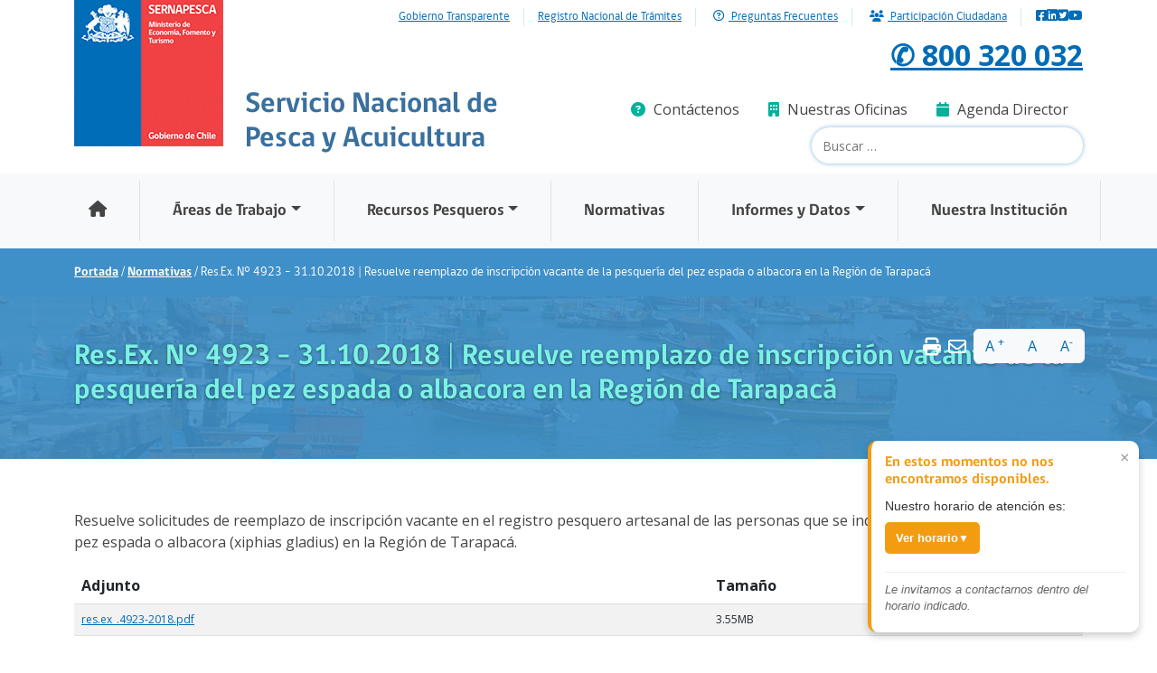

--- FILE ---
content_type: text/html; charset=UTF-8
request_url: https://www.sernapesca.cl/normativas/resex-ndeg-4923-31102018-resuelve-reemplazo-de-inscripcion-vacante-de-la/
body_size: 31383
content:
<!doctype html>
<html lang="es-CL">
  <head>
    <meta charset="utf-8">
    <meta name="viewport" content="width=device-width, initial-scale=1">
    <link rel="apple-touch-icon" sizes="180x180" href="@asset('images/favicons/apple-touch-icon.png')">
    <link rel="icon" type="image/png" sizes="32x32" href="@asset('images/favicons/favicon-32x32.png')">
    <link rel="icon" type="image/png" sizes="16x16" href="@asset('images/favicons/favicon-16x16.png')">
    <title>Res.Ex. N° 4923 &#8211; 31.10.2018 | Resuelve reemplazo de inscripción vacante de la pesquería del pez espada o albacora en la Región de Tarapacá &#8211; sernapesca</title>
<meta name='robots' content='max-image-preview:large' />
<link rel='dns-prefetch' href='//www.sernapesca.cl' />
<link rel="alternate" title="oEmbed (JSON)" type="application/json+oembed" href="https://www.sernapesca.cl/wp-json/oembed/1.0/embed?url=https%3A%2F%2Fwww.sernapesca.cl%2Fnormativas%2Fresex-ndeg-4923-31102018-resuelve-reemplazo-de-inscripcion-vacante-de-la%2F" />
<link rel="alternate" title="oEmbed (XML)" type="text/xml+oembed" href="https://www.sernapesca.cl/wp-json/oembed/1.0/embed?url=https%3A%2F%2Fwww.sernapesca.cl%2Fnormativas%2Fresex-ndeg-4923-31102018-resuelve-reemplazo-de-inscripcion-vacante-de-la%2F&#038;format=xml" />
<style id='wp-img-auto-sizes-contain-inline-css'>
img:is([sizes=auto i],[sizes^="auto," i]){contain-intrinsic-size:3000px 1500px}
/*# sourceURL=wp-img-auto-sizes-contain-inline-css */
</style>
<style id='wp-emoji-styles-inline-css'>

	img.wp-smiley, img.emoji {
		display: inline !important;
		border: none !important;
		box-shadow: none !important;
		height: 1em !important;
		width: 1em !important;
		margin: 0 0.07em !important;
		vertical-align: -0.1em !important;
		background: none !important;
		padding: 0 !important;
	}
/*# sourceURL=wp-emoji-styles-inline-css */
</style>
<link rel='stylesheet' id='wp-block-library-css' href='https://www.sernapesca.cl/wp/wp-includes/css/dist/block-library/style.min.css?ver=6.9' media='all' />
<style id='global-styles-inline-css'>
:root{--wp--preset--aspect-ratio--square: 1;--wp--preset--aspect-ratio--4-3: 4/3;--wp--preset--aspect-ratio--3-4: 3/4;--wp--preset--aspect-ratio--3-2: 3/2;--wp--preset--aspect-ratio--2-3: 2/3;--wp--preset--aspect-ratio--16-9: 16/9;--wp--preset--aspect-ratio--9-16: 9/16;--wp--preset--color--black: #000000;--wp--preset--color--cyan-bluish-gray: #abb8c3;--wp--preset--color--white: #ffffff;--wp--preset--color--pale-pink: #f78da7;--wp--preset--color--vivid-red: #cf2e2e;--wp--preset--color--luminous-vivid-orange: #ff6900;--wp--preset--color--luminous-vivid-amber: #fcb900;--wp--preset--color--light-green-cyan: #7bdcb5;--wp--preset--color--vivid-green-cyan: #00d084;--wp--preset--color--pale-cyan-blue: #8ed1fc;--wp--preset--color--vivid-cyan-blue: #0693e3;--wp--preset--color--vivid-purple: #9b51e0;--wp--preset--gradient--vivid-cyan-blue-to-vivid-purple: linear-gradient(135deg,rgb(6,147,227) 0%,rgb(155,81,224) 100%);--wp--preset--gradient--light-green-cyan-to-vivid-green-cyan: linear-gradient(135deg,rgb(122,220,180) 0%,rgb(0,208,130) 100%);--wp--preset--gradient--luminous-vivid-amber-to-luminous-vivid-orange: linear-gradient(135deg,rgb(252,185,0) 0%,rgb(255,105,0) 100%);--wp--preset--gradient--luminous-vivid-orange-to-vivid-red: linear-gradient(135deg,rgb(255,105,0) 0%,rgb(207,46,46) 100%);--wp--preset--gradient--very-light-gray-to-cyan-bluish-gray: linear-gradient(135deg,rgb(238,238,238) 0%,rgb(169,184,195) 100%);--wp--preset--gradient--cool-to-warm-spectrum: linear-gradient(135deg,rgb(74,234,220) 0%,rgb(151,120,209) 20%,rgb(207,42,186) 40%,rgb(238,44,130) 60%,rgb(251,105,98) 80%,rgb(254,248,76) 100%);--wp--preset--gradient--blush-light-purple: linear-gradient(135deg,rgb(255,206,236) 0%,rgb(152,150,240) 100%);--wp--preset--gradient--blush-bordeaux: linear-gradient(135deg,rgb(254,205,165) 0%,rgb(254,45,45) 50%,rgb(107,0,62) 100%);--wp--preset--gradient--luminous-dusk: linear-gradient(135deg,rgb(255,203,112) 0%,rgb(199,81,192) 50%,rgb(65,88,208) 100%);--wp--preset--gradient--pale-ocean: linear-gradient(135deg,rgb(255,245,203) 0%,rgb(182,227,212) 50%,rgb(51,167,181) 100%);--wp--preset--gradient--electric-grass: linear-gradient(135deg,rgb(202,248,128) 0%,rgb(113,206,126) 100%);--wp--preset--gradient--midnight: linear-gradient(135deg,rgb(2,3,129) 0%,rgb(40,116,252) 100%);--wp--preset--font-size--small: 13px;--wp--preset--font-size--medium: 20px;--wp--preset--font-size--large: 36px;--wp--preset--font-size--x-large: 42px;--wp--preset--spacing--20: 0.44rem;--wp--preset--spacing--30: 0.67rem;--wp--preset--spacing--40: 1rem;--wp--preset--spacing--50: 1.5rem;--wp--preset--spacing--60: 2.25rem;--wp--preset--spacing--70: 3.38rem;--wp--preset--spacing--80: 5.06rem;--wp--preset--shadow--natural: 6px 6px 9px rgba(0, 0, 0, 0.2);--wp--preset--shadow--deep: 12px 12px 50px rgba(0, 0, 0, 0.4);--wp--preset--shadow--sharp: 6px 6px 0px rgba(0, 0, 0, 0.2);--wp--preset--shadow--outlined: 6px 6px 0px -3px rgb(255, 255, 255), 6px 6px rgb(0, 0, 0);--wp--preset--shadow--crisp: 6px 6px 0px rgb(0, 0, 0);}:where(body) { margin: 0; }.wp-site-blocks > .alignleft { float: left; margin-right: 2em; }.wp-site-blocks > .alignright { float: right; margin-left: 2em; }.wp-site-blocks > .aligncenter { justify-content: center; margin-left: auto; margin-right: auto; }:where(.is-layout-flex){gap: 0.5em;}:where(.is-layout-grid){gap: 0.5em;}.is-layout-flow > .alignleft{float: left;margin-inline-start: 0;margin-inline-end: 2em;}.is-layout-flow > .alignright{float: right;margin-inline-start: 2em;margin-inline-end: 0;}.is-layout-flow > .aligncenter{margin-left: auto !important;margin-right: auto !important;}.is-layout-constrained > .alignleft{float: left;margin-inline-start: 0;margin-inline-end: 2em;}.is-layout-constrained > .alignright{float: right;margin-inline-start: 2em;margin-inline-end: 0;}.is-layout-constrained > .aligncenter{margin-left: auto !important;margin-right: auto !important;}.is-layout-constrained > :where(:not(.alignleft):not(.alignright):not(.alignfull)){margin-left: auto !important;margin-right: auto !important;}body .is-layout-flex{display: flex;}.is-layout-flex{flex-wrap: wrap;align-items: center;}.is-layout-flex > :is(*, div){margin: 0;}body .is-layout-grid{display: grid;}.is-layout-grid > :is(*, div){margin: 0;}body{padding-top: 0px;padding-right: 0px;padding-bottom: 0px;padding-left: 0px;}a:where(:not(.wp-element-button)){text-decoration: underline;}:root :where(.wp-element-button, .wp-block-button__link){background-color: #32373c;border-width: 0;color: #fff;font-family: inherit;font-size: inherit;font-style: inherit;font-weight: inherit;letter-spacing: inherit;line-height: inherit;padding-top: calc(0.667em + 2px);padding-right: calc(1.333em + 2px);padding-bottom: calc(0.667em + 2px);padding-left: calc(1.333em + 2px);text-decoration: none;text-transform: inherit;}.has-black-color{color: var(--wp--preset--color--black) !important;}.has-cyan-bluish-gray-color{color: var(--wp--preset--color--cyan-bluish-gray) !important;}.has-white-color{color: var(--wp--preset--color--white) !important;}.has-pale-pink-color{color: var(--wp--preset--color--pale-pink) !important;}.has-vivid-red-color{color: var(--wp--preset--color--vivid-red) !important;}.has-luminous-vivid-orange-color{color: var(--wp--preset--color--luminous-vivid-orange) !important;}.has-luminous-vivid-amber-color{color: var(--wp--preset--color--luminous-vivid-amber) !important;}.has-light-green-cyan-color{color: var(--wp--preset--color--light-green-cyan) !important;}.has-vivid-green-cyan-color{color: var(--wp--preset--color--vivid-green-cyan) !important;}.has-pale-cyan-blue-color{color: var(--wp--preset--color--pale-cyan-blue) !important;}.has-vivid-cyan-blue-color{color: var(--wp--preset--color--vivid-cyan-blue) !important;}.has-vivid-purple-color{color: var(--wp--preset--color--vivid-purple) !important;}.has-black-background-color{background-color: var(--wp--preset--color--black) !important;}.has-cyan-bluish-gray-background-color{background-color: var(--wp--preset--color--cyan-bluish-gray) !important;}.has-white-background-color{background-color: var(--wp--preset--color--white) !important;}.has-pale-pink-background-color{background-color: var(--wp--preset--color--pale-pink) !important;}.has-vivid-red-background-color{background-color: var(--wp--preset--color--vivid-red) !important;}.has-luminous-vivid-orange-background-color{background-color: var(--wp--preset--color--luminous-vivid-orange) !important;}.has-luminous-vivid-amber-background-color{background-color: var(--wp--preset--color--luminous-vivid-amber) !important;}.has-light-green-cyan-background-color{background-color: var(--wp--preset--color--light-green-cyan) !important;}.has-vivid-green-cyan-background-color{background-color: var(--wp--preset--color--vivid-green-cyan) !important;}.has-pale-cyan-blue-background-color{background-color: var(--wp--preset--color--pale-cyan-blue) !important;}.has-vivid-cyan-blue-background-color{background-color: var(--wp--preset--color--vivid-cyan-blue) !important;}.has-vivid-purple-background-color{background-color: var(--wp--preset--color--vivid-purple) !important;}.has-black-border-color{border-color: var(--wp--preset--color--black) !important;}.has-cyan-bluish-gray-border-color{border-color: var(--wp--preset--color--cyan-bluish-gray) !important;}.has-white-border-color{border-color: var(--wp--preset--color--white) !important;}.has-pale-pink-border-color{border-color: var(--wp--preset--color--pale-pink) !important;}.has-vivid-red-border-color{border-color: var(--wp--preset--color--vivid-red) !important;}.has-luminous-vivid-orange-border-color{border-color: var(--wp--preset--color--luminous-vivid-orange) !important;}.has-luminous-vivid-amber-border-color{border-color: var(--wp--preset--color--luminous-vivid-amber) !important;}.has-light-green-cyan-border-color{border-color: var(--wp--preset--color--light-green-cyan) !important;}.has-vivid-green-cyan-border-color{border-color: var(--wp--preset--color--vivid-green-cyan) !important;}.has-pale-cyan-blue-border-color{border-color: var(--wp--preset--color--pale-cyan-blue) !important;}.has-vivid-cyan-blue-border-color{border-color: var(--wp--preset--color--vivid-cyan-blue) !important;}.has-vivid-purple-border-color{border-color: var(--wp--preset--color--vivid-purple) !important;}.has-vivid-cyan-blue-to-vivid-purple-gradient-background{background: var(--wp--preset--gradient--vivid-cyan-blue-to-vivid-purple) !important;}.has-light-green-cyan-to-vivid-green-cyan-gradient-background{background: var(--wp--preset--gradient--light-green-cyan-to-vivid-green-cyan) !important;}.has-luminous-vivid-amber-to-luminous-vivid-orange-gradient-background{background: var(--wp--preset--gradient--luminous-vivid-amber-to-luminous-vivid-orange) !important;}.has-luminous-vivid-orange-to-vivid-red-gradient-background{background: var(--wp--preset--gradient--luminous-vivid-orange-to-vivid-red) !important;}.has-very-light-gray-to-cyan-bluish-gray-gradient-background{background: var(--wp--preset--gradient--very-light-gray-to-cyan-bluish-gray) !important;}.has-cool-to-warm-spectrum-gradient-background{background: var(--wp--preset--gradient--cool-to-warm-spectrum) !important;}.has-blush-light-purple-gradient-background{background: var(--wp--preset--gradient--blush-light-purple) !important;}.has-blush-bordeaux-gradient-background{background: var(--wp--preset--gradient--blush-bordeaux) !important;}.has-luminous-dusk-gradient-background{background: var(--wp--preset--gradient--luminous-dusk) !important;}.has-pale-ocean-gradient-background{background: var(--wp--preset--gradient--pale-ocean) !important;}.has-electric-grass-gradient-background{background: var(--wp--preset--gradient--electric-grass) !important;}.has-midnight-gradient-background{background: var(--wp--preset--gradient--midnight) !important;}.has-small-font-size{font-size: var(--wp--preset--font-size--small) !important;}.has-medium-font-size{font-size: var(--wp--preset--font-size--medium) !important;}.has-large-font-size{font-size: var(--wp--preset--font-size--large) !important;}.has-x-large-font-size{font-size: var(--wp--preset--font-size--x-large) !important;}
:where(.wp-block-post-template.is-layout-flex){gap: 1.25em;}:where(.wp-block-post-template.is-layout-grid){gap: 1.25em;}
:where(.wp-block-term-template.is-layout-flex){gap: 1.25em;}:where(.wp-block-term-template.is-layout-grid){gap: 1.25em;}
:where(.wp-block-columns.is-layout-flex){gap: 2em;}:where(.wp-block-columns.is-layout-grid){gap: 2em;}
:root :where(.wp-block-pullquote){font-size: 1.5em;line-height: 1.6;}
/*# sourceURL=global-styles-inline-css */
</style>
<link rel='stylesheet' id='corus-twilio-conversations-css' href='https://www.sernapesca.cl/app/plugins/plugin/public/css/corus-twilio-public.css?ver=1.0.0' media='all' />
<link rel='stylesheet' id='app/0-css' href='https://www.sernapesca.cl/app/themes/sernapesca/public/css/app.38a7f3.css' media='all' />
<script src="https://www.sernapesca.cl/wp/wp-includes/js/jquery/jquery.min.js?ver=3.7.1" id="jquery-core-js"></script>
<script src="https://www.sernapesca.cl/wp/wp-includes/js/jquery/jquery-migrate.min.js?ver=3.4.1" id="jquery-migrate-js"></script>
<script id="corus-twilio-conversations-js-extra">
var corus_twilio_public = {"ajax_url":"https://www.sernapesca.cl/wp/wp-admin/admin-ajax.php","nonce":"7743dfb9ed","home_url":"https://www.sernapesca.cl","twilio_script_url":"https://media.twiliocdn.com/sdk/js/conversations/v2.0.0/twilio-conversations.min.js"};
var corus_twilio_schedule = {"enabled":"1","timezone":"America/Santiago","workingHours":{"monday":{"start":"08:00","end":"19:00","enabled":true},"tuesday":{"start":"08:00","end":"19:00","enabled":true},"wednesday":{"start":"08:00","end":"19:00","enabled":true},"thursday":{"start":"08:00","end":"19:00","enabled":true},"friday":{"start":"08:00","end":"19:00","enabled":true},"saturday":{"start":"08:00","end":"19:00","enabled":true},"sunday":{"start":"08:00","end":"19:00","enabled":true}},"messages":{"outOfSchedule":"En estos momentos no nos encontramos disponibles.","scheduleInfo":"Nuestro horario de atenci\u00f3n es:","backSoon":"Le invitamos a contactarnos dentro del horario indicado."}};
var corus_twilio_schedule = {"enabled":"1","timezone":"America/Santiago","workingHours":{"monday":{"start":"08:00","end":"19:00","enabled":true},"tuesday":{"start":"08:00","end":"19:00","enabled":true},"wednesday":{"start":"08:00","end":"19:00","enabled":true},"thursday":{"start":"08:00","end":"19:00","enabled":true},"friday":{"start":"08:00","end":"19:00","enabled":true},"saturday":{"start":"08:00","end":"19:00","enabled":true},"sunday":{"start":"08:00","end":"19:00","enabled":true}},"messages":{"outOfSchedule":"En estos momentos no nos encontramos disponibles.","scheduleInfo":"Nuestro horario de atenci\u00f3n es:","backSoon":"Le invitamos a contactarnos dentro del horario indicado."}};
//# sourceURL=corus-twilio-conversations-js-extra
</script>
<script src="https://www.sernapesca.cl/app/plugins/plugin/public/js/corus-twilio-public.js?ver=1.0.0-1768545164" id="corus-twilio-conversations-js"></script>
<link rel="EditURI" type="application/rsd+xml" title="RSD" href="https://www.sernapesca.cl/wp/xmlrpc.php?rsd" />
<meta name="generator" content="WordPress 6.9" />
<link rel="canonical" href="https://www.sernapesca.cl/normativas/resex-ndeg-4923-31102018-resuelve-reemplazo-de-inscripcion-vacante-de-la/" />
<link rel='shortlink' href='https://www.sernapesca.cl/?p=6085' />
<!-- Google tag (gtag.js) -->
<script async src="https://www.googletagmanager.com/gtag/js?id=G-3864GGW21B"></script>
<script>
  window.dataLayer = window.dataLayer || [];
  function gtag(){dataLayer.push(arguments);}
  gtag('js', new Date());

  gtag('config', 'G-3864GGW21B');
</script>
<meta name="generator" content="Elementor 3.34.1; features: additional_custom_breakpoints; settings: css_print_method-external, google_font-enabled, font_display-swap">
			<style>
				.e-con.e-parent:nth-of-type(n+4):not(.e-lazyloaded):not(.e-no-lazyload),
				.e-con.e-parent:nth-of-type(n+4):not(.e-lazyloaded):not(.e-no-lazyload) * {
					background-image: none !important;
				}
				@media screen and (max-height: 1024px) {
					.e-con.e-parent:nth-of-type(n+3):not(.e-lazyloaded):not(.e-no-lazyload),
					.e-con.e-parent:nth-of-type(n+3):not(.e-lazyloaded):not(.e-no-lazyload) * {
						background-image: none !important;
					}
				}
				@media screen and (max-height: 640px) {
					.e-con.e-parent:nth-of-type(n+2):not(.e-lazyloaded):not(.e-no-lazyload),
					.e-con.e-parent:nth-of-type(n+2):not(.e-lazyloaded):not(.e-no-lazyload) * {
						background-image: none !important;
					}
				}
			</style>
			<link rel="icon" href="https://www.sernapesca.cl/app/uploads/2024/03/cropped-logo.9a3690-32x32.png" sizes="32x32" />
<link rel="icon" href="https://www.sernapesca.cl/app/uploads/2024/03/cropped-logo.9a3690-192x192.png" sizes="192x192" />
<link rel="apple-touch-icon" href="https://www.sernapesca.cl/app/uploads/2024/03/cropped-logo.9a3690-180x180.png" />
<meta name="msapplication-TileImage" content="https://www.sernapesca.cl/app/uploads/2024/03/cropped-logo.9a3690-270x270.png" />
		<style id="wp-custom-css">
			h2 {
    color: #01b19b;
}

.single-programas h3 {
    font-size: 1.125em;
    color: #075394;
}

.card {
    background: #f5f5f5;
    padding: 15px;
    height: auto;
    overflow: hidden;
    margin: 15px 0;
}

.card h3 {
    font-size: 1.125em;
    color: #075394;
}

.btn-view-all, .form-submit {
    float: right;
    border-radius: 100px;
    padding: 5px 15px 3px 15px;
    box-shadow: 0px 3px 0px 0px #008d7c;
    margin-top: 15px;
}
.single-programas .container .btn {
    background: #01b19b;
    color: #fff;
    font-family: "gobCL",Tahoma,Verdana,Segoe,sans-serif;
}

.container .row .col {
	padding-bottom: 30px;
}

.table-responsive td {
	font-size: 12px;
}

.ckeditor-accordion-container > dl dt > .ckeditor-accordion-toggle {
    display: inline-block;
    position: absolute;
    padding: 0 10px;
    width: 30px;
    height: 30px;
    z-index: 1;
    top: calc(50% - 1px);
    left: 11px;
}

.ckeditor-accordion-container > dl:before, .ckeditor-accordion-container > dl:after {
    content: " ";
    display: table;
}
.ckeditor-accordion dt a {
    color: white!important;
    -webkit-text-decoration: none;
    text-decoration: none;
}
@media (max-width:360px)  { 
.nav-tabs .nav-item .nav-link { 
	min-height: 35px;
	padding: 8px 5px;
	font-size: 14px
	}
.elementor-widget-heading h2 {
			padding: 10px;
	margin:2px;
	}	

}

.entry-content h2 {
	padding: 30px 0px 5px 0px
}

.entry-content h3 {
	
		font-size: 1.125em;
    color: #075394;
	padding: 30px 0px 5px 0px
	
}

.entry-content img {
	padding:15px 0px 0px 0px;
}
.entry-content {
	margin-bottom: 50px;
}		</style>
		  </head>

  <body class="wp-singular normativa-template-default single single-normativa postid-6085 wp-embed-responsive wp-theme-sernapesca resex-ndeg-4923-31102018-resuelve-reemplazo-de-inscripcion-vacante-de-la elementor-default elementor-kit-13">
        
    <div id="app">
      <header class="banner">
  <nav class="navbar navbar-expand-lg" id="top-navbar">
  <div class="container">
      <div class="collapse navbar-collapse" id="navbarNav">
          <ul class="navbar-nav ms-auto text-sm">
              <li class="nav-item">
                  <a target="_blank" href="https://www.portaltransparencia.cl/PortalPdT/directorio-de-organismos-regulados/?org=AH010">
                    Gobierno Transparente
                  </a>
              </li>
              <li class="nav-item">
                  <a  href="/tramites">
                    Registro Nacional de Trámites
                  </a>
              </li>
              <li class="nav-item">
                <a  href="/preguntas-frecuentes">
                  <i class="fa-regular fa-circle-question m-1"></i>
                  Preguntas Frecuentes
                </a>
            </li>
              <li class="nav-item">
                <a href="/participacion_ciudadana">
                  <i class="fa-solid fa-users m-1"></i>
                  Participación Ciudadana
                </a>
            </li>
          </ul>
      </div>
      <div class="ms-3 d-flex gap-2">
        <a href="https://www.facebook.com/Sernapesca/" title="Facebook" target="_blank">
          <i class="fa-brands fa-square-facebook"></i>
        </a>
        <a href="https://www.linkedin.com/company/65909630/" title="LinkedIn" target="_blank">
          <i class="fa-brands fa-linkedin"></i>
        </a>
        <a href="https://twitter.com/Sernapesca" title="Twitter" target="_blank">
          <i class="fa-brands fa-square-twitter"></i>
        </a>
        <a href="https://www.youtube.com/channel/UCXV26ym77UtAqtO-8g3-DGg" title="YouTube" target="_blank">
          <i class="fa-brands fa-youtube"></i>
        </a>
      </div>
  </div>
</nav>  <div class="container">
    <div class="row">
        <div class="col-lg-6 col-md-7 col-sm-12 col-6">
            <a class="logo navbar-brand float-start me-4 d-print-none" href="/" title="Inicio">
                <img class="img-fluid" src="https://www.sernapesca.cl/app/themes/sernapesca/public/images/logo.9a3690.png" alt="Logo sernapesca">
            </a>
            <article class="name d-print-inline-block">
                <h2>Servicio Nacional de Pesca y Acuicultura</h2>
            </article>
        </div>
        
        <div class="col-lg-6 col-md-5 col-sm-4 col-6 d-print-none">
            <div class="region region-header-info text-end">
                <section id="info-phone" class="block block-block fs-2 clearfix ">
                    <p><a href="tel:800 320 032">✆ 800 320 032</a></p>
                </section>
                <section id="block-menu-menu-menu-info-header" class="block block-menu block-menu-menu-menu-info-header clearfix">
                    <ul class="menu nav justify-content-end" id="search-top-links">
                        <li class="nav-item"><a class="nav-link" href="/tramites/sistema-integral-de-informacion-y-atencion-ciudadana-siac"><i class="fa fa-question-circle" aria-hidden="true"></i> Contáctenos</a></li>
                        <li class="nav-item"><a class="nav-link" href="/nuestras-oficinas"><i class="fa fa-building" aria-hidden="true"></i> Nuestras Oficinas</a></li>
                        <li class="nav-item"><a class="nav-link" href="/agenda-director"><i class="fa fa-calendar" aria-hidden="true"></i> Agenda Director</a></li>
                    </ul>
                </section>
                <section id="block-search-form" class="block block-search block-search-form clearfix">
                    <form role="search" method="get" class="search-form" action="https://www.sernapesca.cl/">
  <label>
    <span class="sr-only">
      Search for:
    </span>

    <input
      type="search"
      placeholder="Buscar &hellip;"
      value=""
      name="s"
    >
  </label>

  <button>Search</button>
</form>

                </section>
            </div>
        </div>
    </div>
</div>
  


      <nav class="navbar navbar-expand-md navbar-light bg-light d-print-none" id="main_navbar">
      <div class="container-fluid justify-content-md-center">
          <button class="navbar-toggler" type="button" data-bs-toggle="collapse" data-bs-target="#main-menu" aria-controls="main-menu" aria-expanded="false" aria-label="Toggle navigation">
            <span class="navbar-toggler-icon"></span>
          </button>
          <div class="collapse navbar-collapse justify-content-md-center" id="main-menu">
            <ul id="menu-menu-principal" class="navbar-nav"><li itemscope="itemscope" itemtype="https://www.schema.org/SiteNavigationElement" id="menu-item-55019" class="menu-item menu-item-type-custom menu-item-object-custom menu-item-55019 nav-item"><a data-text="." href="/" class="nav-link"><i class="fa fa-solid fa-home" aria-hidden="true"></i> </a></li>
<li itemscope="itemscope" itemtype="https://www.schema.org/SiteNavigationElement" id="menu-item-17" class="menu-item menu-item-type-custom menu-item-object-custom menu-item-has-children dropdown menu-item-17 nav-item"><a data-text="Áreas de Trabajo" href="#" data-href="#" data-bs-toggle="dropdown" aria-haspopup="true" aria-expanded="false" class="dropdown-toggle nav-link" id="menu-item-dropdown-17">Áreas de Trabajo</a>
<ul class="dropdown-menu" aria-labelledby="menu-item-dropdown-17" role="menu">
	<li itemscope="itemscope" itemtype="https://www.schema.org/SiteNavigationElement" id="menu-item-34" class="menu-item menu-item-type-post_type menu-item-object-page menu-item-34 nav-item"><a data-text="Acuicultura" href="https://www.sernapesca.cl/area-trabajo/acuicultura/" class="dropdown-item" role="menuitem">Acuicultura</a></li>
	<li itemscope="itemscope" itemtype="https://www.schema.org/SiteNavigationElement" id="menu-item-33" class="menu-item menu-item-type-post_type menu-item-object-page menu-item-33 nav-item"><a data-text="Pesca Industrial" href="https://www.sernapesca.cl/area-trabajo/pesca-industrial/" class="dropdown-item" role="menuitem">Pesca Industrial</a></li>
	<li itemscope="itemscope" itemtype="https://www.schema.org/SiteNavigationElement" id="menu-item-82" class="menu-item menu-item-type-post_type menu-item-object-page menu-item-82 nav-item"><a data-text="Pesca Artesanal" href="https://www.sernapesca.cl/area-trabajo/pesca-artesanal/" class="dropdown-item" role="menuitem">Pesca Artesanal</a></li>
	<li itemscope="itemscope" itemtype="https://www.schema.org/SiteNavigationElement" id="menu-item-84" class="menu-item menu-item-type-post_type menu-item-object-page menu-item-84 nav-item"><a data-text="Proceso y Comercialización" href="https://www.sernapesca.cl/area-trabajo/proceso-y-comercializacion/" class="dropdown-item" role="menuitem">Proceso y Comercialización</a></li>
	<li itemscope="itemscope" itemtype="https://www.schema.org/SiteNavigationElement" id="menu-item-2383" class="text-muted pe-none menu-item menu-item-type-custom menu-item-object-custom menu-item-2383 nav-item"><a data-text="Comercio Exterior" href="#" class="dropdown-item" role="menuitem">Comercio Exterior</a></li>
	<li itemscope="itemscope" itemtype="https://www.schema.org/SiteNavigationElement" id="menu-item-2397" class="ms-2 menu-item menu-item-type-post_type menu-item-object-page menu-item-2397 nav-item"><a data-text="Exportación" href="https://www.sernapesca.cl/area-trabajo/exportacion/" class="dropdown-item" role="menuitem">Exportación</a></li>
	<li itemscope="itemscope" itemtype="https://www.schema.org/SiteNavigationElement" id="menu-item-2398" class="ms-2 menu-item menu-item-type-post_type menu-item-object-page menu-item-2398 nav-item"><a data-text="Importación" href="https://www.sernapesca.cl/area-trabajo/importacion/" class="dropdown-item" role="menuitem">Importación</a></li>
	<li itemscope="itemscope" itemtype="https://www.schema.org/SiteNavigationElement" id="menu-item-83" class="menu-item menu-item-type-post_type menu-item-object-page menu-item-83 nav-item"><a data-text="Pesca Recreativa" href="https://www.sernapesca.cl/area-trabajo/pesca-recreativa/" class="dropdown-item" role="menuitem">Pesca Recreativa</a></li>
	<li itemscope="itemscope" itemtype="https://www.schema.org/SiteNavigationElement" id="menu-item-85" class="menu-item menu-item-type-post_type menu-item-object-page menu-item-85 nav-item"><a data-text="Rescate y Conservación" href="https://www.sernapesca.cl/area-trabajo/rescate-y-conservacion/" class="dropdown-item" role="menuitem">Rescate y Conservación</a></li>
	<li itemscope="itemscope" itemtype="https://www.schema.org/SiteNavigationElement" id="menu-item-81" class="menu-item menu-item-type-post_type menu-item-object-page menu-item-81 nav-item"><a data-text="Parques y Reservas Marinas" href="https://www.sernapesca.cl/area-trabajo/parques-y-reservas-marinas/" class="dropdown-item" role="menuitem">Parques y Reservas Marinas</a></li>
</ul>
</li>
<li itemscope="itemscope" itemtype="https://www.schema.org/SiteNavigationElement" id="menu-item-18" class="menu-item menu-item-type-custom menu-item-object-custom menu-item-has-children dropdown menu-item-18 nav-item"><a data-text="Recursos Pesqueros" href="#" data-href="#" data-bs-toggle="dropdown" aria-haspopup="true" aria-expanded="false" class="dropdown-toggle nav-link" id="menu-item-dropdown-18">Recursos Pesqueros</a>
<ul class="dropdown-menu" aria-labelledby="menu-item-dropdown-18" role="menu">
	<li itemscope="itemscope" itemtype="https://www.schema.org/SiteNavigationElement" id="menu-item-75" class="menu-item menu-item-type-post_type menu-item-object-page menu-item-75 nav-item"><a data-text="Algas" href="https://www.sernapesca.cl/recurso/algas/" class="dropdown-item" role="menuitem">Algas</a></li>
	<li itemscope="itemscope" itemtype="https://www.schema.org/SiteNavigationElement" id="menu-item-1918" class="menu-item menu-item-type-post_type menu-item-object-page menu-item-1918 nav-item"><a data-text="Crustáceos" href="https://www.sernapesca.cl/recurso/crustaceos/" class="dropdown-item" role="menuitem">Crustáceos</a></li>
	<li itemscope="itemscope" itemtype="https://www.schema.org/SiteNavigationElement" id="menu-item-73" class="menu-item menu-item-type-post_type menu-item-object-page menu-item-73 nav-item"><a data-text="Moluscos" href="https://www.sernapesca.cl/recurso/moluscos/" class="dropdown-item" role="menuitem">Moluscos</a></li>
	<li itemscope="itemscope" itemtype="https://www.schema.org/SiteNavigationElement" id="menu-item-74" class="menu-item menu-item-type-post_type menu-item-object-page menu-item-74 nav-item"><a data-text="Peces demersales" href="https://www.sernapesca.cl/recurso/peces-demersales/" class="dropdown-item" role="menuitem">Peces demersales</a></li>
	<li itemscope="itemscope" itemtype="https://www.schema.org/SiteNavigationElement" id="menu-item-72" class="menu-item menu-item-type-post_type menu-item-object-page menu-item-72 nav-item"><a data-text="Peces pelágicos" href="https://www.sernapesca.cl/recurso/peces-pelagicos/" class="dropdown-item" role="menuitem">Peces pelágicos</a></li>
	<li itemscope="itemscope" itemtype="https://www.schema.org/SiteNavigationElement" id="menu-item-71" class="menu-item menu-item-type-post_type menu-item-object-page menu-item-71 nav-item"><a data-text="Salmonídeos" href="https://www.sernapesca.cl/recurso/salmonideos/" class="dropdown-item" role="menuitem">Salmonídeos</a></li>
</ul>
</li>
<li itemscope="itemscope" itemtype="https://www.schema.org/SiteNavigationElement" id="menu-item-3057" class="menu-item menu-item-type-post_type_archive menu-item-object-normativa menu-item-3057 nav-item"><a data-text="Normativas" href="https://www.sernapesca.cl/normativas/" class="nav-link">Normativas</a></li>
<li itemscope="itemscope" itemtype="https://www.schema.org/SiteNavigationElement" id="menu-item-22" class="menu-item menu-item-type-custom menu-item-object-custom menu-item-has-children dropdown menu-item-22 nav-item"><a data-text="Informes y Datos" href="#" data-href="#" data-bs-toggle="dropdown" aria-haspopup="true" aria-expanded="false" class="dropdown-toggle nav-link" id="menu-item-dropdown-22">Informes y Datos</a>
<ul class="dropdown-menu" aria-labelledby="menu-item-dropdown-22" role="menu">
	<li itemscope="itemscope" itemtype="https://www.schema.org/SiteNavigationElement" id="menu-item-79" class="menu-item menu-item-type-post_type menu-item-object-page menu-item-79 nav-item"><a data-text="Anuarios Estadísticos de Pesca y Acuicultura" href="https://www.sernapesca.cl/informacion-utilidad/anuarios-estadisticos-de-pesca-y-acuicultura/" class="dropdown-item" role="menuitem">Anuarios Estadísticos de Pesca y Acuicultura</a></li>
	<li itemscope="itemscope" itemtype="https://www.schema.org/SiteNavigationElement" id="menu-item-78" class="menu-item menu-item-type-post_type menu-item-object-page menu-item-78 nav-item"><a data-text="Boletines Regionales" href="https://www.sernapesca.cl/informes-y-datos/boletines-regionales/" class="dropdown-item" role="menuitem">Boletines Regionales</a></li>
	<li itemscope="itemscope" itemtype="https://www.schema.org/SiteNavigationElement" id="menu-item-54979" class="menu-item menu-item-type-post_type_archive menu-item-object-estadistica menu-item-54979 nav-item"><a data-text="Estadísticas" href="https://www.sernapesca.cl/informes/estadisticas/" class="dropdown-item" role="menuitem">Estadísticas</a></li>
	<li itemscope="itemscope" itemtype="https://www.schema.org/SiteNavigationElement" id="menu-item-76" class="menu-item menu-item-type-post_type menu-item-object-page menu-item-76 nav-item"><a data-text="Resultados de Gestión" href="https://www.sernapesca.cl/informes-y-datos/resultados-de-gestion/" class="dropdown-item" role="menuitem">Resultados de Gestión</a></li>
</ul>
</li>
<li itemscope="itemscope" itemtype="https://www.schema.org/SiteNavigationElement" id="menu-item-25" class="menu-item menu-item-type-post_type menu-item-object-page menu-item-25 nav-item"><a data-text="Nuestra Institución" href="https://www.sernapesca.cl/que-es-sernapesca/" class="nav-link">Nuestra Institución</a></li>
</ul>
          </div>
        </div>
    </nav>   
  
</header>
  <main id="main" class="main">
    <div class="breadcrumb_wrapper">
  <div class="container py-3">
    <div class="col ">
      <div id="breadcrumbs"><a href="https://www.sernapesca.cl">Portada</a> / <a href="https://www.sernapesca.cl/normativas/">Normativas</a> / <span class="current">Res.Ex. N° 4923 &#8211; 31.10.2018 | Resuelve reemplazo de inscripción vacante de la pesquería del pez espada o albacora en la Región de Tarapacá</span></div>
    </div>
  </div>
</div>
</div>

<header id="page-title-header" class="p-5 mb-5">
  <h2 class="p-6 page-title container">
    Res.Ex. N° 4923 &#8211; 31.10.2018 | Resuelve reemplazo de inscripción vacante de la pesquería del pez espada o albacora en la Región de Tarapacá
  </h2>
  <div class="d-flex justify-content-end align-items-center" id="accessibility-tools">
    <a href="#" id="print_section" class="text-white me-2"><i class="fas fa-print fa-lg "></i></a>
    <a href="#" class="text-white me-2"><i class="fa-regular fa-envelope fa-lg"></i></a>
    
    <!-- Grupo de botones para cambiar tamaño de fuente -->
    <div class="btn-group me-3" role="group">
      <button id="increaseText" type="button" class="btn btn-light rounded-start">A <sup>+</sup></button>
      <button id="normalText" type="button" class="btn btn-light">A</button>
      <button id="decreaseText" type="button" class="btn btn-light rounded-end">A<sup>-</sup></button>
    </div>
    
  </div>
</header>

  <div class="container pb-5 mb-4">
    <div class="row">
      
      <div class="col">
        <h1 style="color: #0b4f87"> </h1>
        
        <p>
 Resuelve solicitudes de reemplazo de inscripción vacante en el registro pesquero artesanal de las personas que se individualizan, para pesquería del pez espada o albacora (xiphias gladius) en la Región de Tarapacá.</p>
        <div class="table-responsive">
    <table class="table table-striped">
        <thead>
            <tr>
                <th scope="col">Adjunto</th>
                <th scope="col">Tamaño</th>
            </tr>
        </thead>
        <tbody>
                            <tr>
                    <td><a href="https://www.sernapesca.cl/app/uploads/2023/11/res.ex_.4923-2018.pdf" target="_blank">res.ex_.4923-2018.pdf</a></td>
                    <td>3.55MB</td>
                </tr>
                    </tbody>
    </table>
</div>


      </div>

    </div>
  </div>
    

  </main>

  
<footer class="footer container-fluid">
  <div class="container">
      <div class="row">
          <div class="col-lg-12">
              <div class="region region-footer-left">
                  <section id="block-views-v1-config-block-4" class="block block-views block-views-v1-config-block-4 clearfix">
                      <div class="view view-v1-config view-id-v1_config view-display-id-block_4 view-dom-id-5068f65c32cc2e81350e49ccee62cf4d">
                          <div class="view-content">
                              <div class="views-row views-row-1 views-row-odd views-row-first views-row-last">
                                  <ul>
                                      <li><strong>Servicio Nacional de Pesca y Acuicultura</strong></li>
                                      <li>Tel.: +56 (32) 281 9176<br> Victoria 2832<br> Valparaíso, V Región<br> Chile.</li>
                                  </ul>
                              </div>
                          </div>
                      </div>
                  </section>
              </div>
          </div>
          <div class="col-lg-12">
              <div class="region region-footer-right">
                  <section id="block-menu-menu-men-footer-derecha" class="block block-menu block-menu-menu-men-footer-derecha clearfix">
                      <ul class="menu nav">
                          <li class="nav-item"><a class="nav-link" href="https://outlook.office.com/mail/" title="Acceso al Correo Institucional" target="_blank">Correo</a></li>
                          <li class="nav-item"><a class="nav-link" href="https://intranet.sernapesca.cl/" title="Acceso a Intranet de SERNAPESCA" target="_blank">Intranet</a></li>
                          <li class="nav-item"><a class="nav-link" href="/politicas-de-privacidad">Políticas de Privacidad</a></li>
                          <li class="nav-item"><a class="nav-link" href="/seguridad-de-la-informacion">Seguridad de la Información</a></li>
                          <li class="nav-item"><a class="nav-link" href="/trabaje-con-nosotros">Trabaje con Nosotros</a></li>
                      </ul>
                  </section>
              </div>
          </div>
      </div>
  </div>
</footer>

    </div>

        <script type="speculationrules">
{"prefetch":[{"source":"document","where":{"and":[{"href_matches":"/*"},{"not":{"href_matches":["/wp/wp-*.php","/wp/wp-admin/*","/app/uploads/*","/app/*","/app/plugins/*","/app/themes/sernapesca/*","/*\\?(.+)"]}},{"not":{"selector_matches":"a[rel~=\"nofollow\"]"}},{"not":{"selector_matches":".no-prefetch, .no-prefetch a"}}]},"eagerness":"conservative"}]}
</script>
			<script>
				const lazyloadRunObserver = () => {
					const lazyloadBackgrounds = document.querySelectorAll( `.e-con.e-parent:not(.e-lazyloaded)` );
					const lazyloadBackgroundObserver = new IntersectionObserver( ( entries ) => {
						entries.forEach( ( entry ) => {
							if ( entry.isIntersecting ) {
								let lazyloadBackground = entry.target;
								if( lazyloadBackground ) {
									lazyloadBackground.classList.add( 'e-lazyloaded' );
								}
								lazyloadBackgroundObserver.unobserve( entry.target );
							}
						});
					}, { rootMargin: '200px 0px 200px 0px' } );
					lazyloadBackgrounds.forEach( ( lazyloadBackground ) => {
						lazyloadBackgroundObserver.observe( lazyloadBackground );
					} );
				};
				const events = [
					'DOMContentLoaded',
					'elementor/lazyload/observe',
				];
				events.forEach( ( event ) => {
					document.addEventListener( event, lazyloadRunObserver );
				} );
			</script>
			<script id="app/0-js-before">
(()=>{"use strict";var e,r,t,o={},a={};function n(e){var r=a[e];if(void 0!==r)return r.exports;var t=a[e]={exports:{}};return o[e](t,t.exports,n),t.exports}n.m=o,e=[],n.O=(r,t,o,a)=>{if(!t){var i=1/0;for(d=0;d<e.length;d++){t=e[d][0],o=e[d][1],a=e[d][2];for(var s=!0,l=0;l<t.length;l++)(!1&a||i>=a)&&Object.keys(n.O).every((e=>n.O[e](t[l])))?t.splice(l--,1):(s=!1,a<i&&(i=a));if(s){e.splice(d--,1);var u=o();void 0!==u&&(r=u)}}return r}a=a||0;for(var d=e.length;d>0&&e[d-1][2]>a;d--)e[d]=e[d-1];e[d]=[t,o,a]},n.d=(e,r)=>{for(var t in r)n.o(r,t)&&!n.o(e,t)&&Object.defineProperty(e,t,{enumerable:!0,get:r[t]})},n.f={},n.e=e=>Promise.all(Object.keys(n.f).reduce(((r,t)=>(n.f[t](e,r),r)),[])),n.u=e=>"js/dynamic/"+e+".959873.chunk.js",n.miniCssF=e=>{},n.o=(e,r)=>Object.prototype.hasOwnProperty.call(e,r),r={},t="@roots/bud/sage/sage:",n.l=(e,o,a,i)=>{if(r[e])r[e].push(o);else{var s,l;if(void 0!==a)for(var u=document.getElementsByTagName("script"),d=0;d<u.length;d++){var c=u[d];if(c.getAttribute("src")==e||c.getAttribute("data-webpack")==t+a){s=c;break}}s||(l=!0,(s=document.createElement("script")).charset="utf-8",s.timeout=120,n.nc&&s.setAttribute("nonce",n.nc),s.setAttribute("data-webpack",t+a),s.src=e),r[e]=[o];var p=(t,o)=>{s.onerror=s.onload=null,clearTimeout(f);var a=r[e];if(delete r[e],s.parentNode&&s.parentNode.removeChild(s),a&&a.forEach((e=>e(o))),t)return t(o)},f=setTimeout(p.bind(null,void 0,{type:"timeout",target:s}),12e4);s.onerror=p.bind(null,s.onerror),s.onload=p.bind(null,s.onload),l&&document.head.appendChild(s)}},n.r=e=>{"undefined"!=typeof Symbol&&Symbol.toStringTag&&Object.defineProperty(e,Symbol.toStringTag,{value:"Module"}),Object.defineProperty(e,"__esModule",{value:!0})},n.p="/app/themes/sernapesca/public/",(()=>{var e={666:0};n.f.j=(r,t)=>{var o=n.o(e,r)?e[r]:void 0;if(0!==o)if(o)t.push(o[2]);else if(666!=r){var a=new Promise(((t,a)=>o=e[r]=[t,a]));t.push(o[2]=a);var i=n.p+n.u(r),s=new Error;n.l(i,(t=>{if(n.o(e,r)&&(0!==(o=e[r])&&(e[r]=void 0),o)){var a=t&&("load"===t.type?"missing":t.type),i=t&&t.target&&t.target.src;s.message="Loading chunk "+r+" failed.\n("+a+": "+i+")",s.name="ChunkLoadError",s.type=a,s.request=i,o[1](s)}}),"chunk-"+r,r)}else e[r]=0},n.O.j=r=>0===e[r];var r=(r,t)=>{var o,a,i=t[0],s=t[1],l=t[2],u=0;if(i.some((r=>0!==e[r]))){for(o in s)n.o(s,o)&&(n.m[o]=s[o]);if(l)var d=l(n)}for(r&&r(t);u<i.length;u++)a=i[u],n.o(e,a)&&e[a]&&e[a][0](),e[a]=0;return n.O(d)},t=self.webpackChunk_roots_bud_sage_sage=self.webpackChunk_roots_bud_sage_sage||[];t.forEach(r.bind(null,0)),t.push=r.bind(null,t.push.bind(t))})()})();
//# sourceURL=app%2F0-js-before
</script>
<script src="https://www.sernapesca.cl/app/themes/sernapesca/public/js/984.8493d1.js" id="app/0-js"></script>
<script src="https://www.sernapesca.cl/app/themes/sernapesca/public/js/app.465bd4.js" id="app/1-js"></script>
<script id="wp-emoji-settings" type="application/json">
{"baseUrl":"https://s.w.org/images/core/emoji/17.0.2/72x72/","ext":".png","svgUrl":"https://s.w.org/images/core/emoji/17.0.2/svg/","svgExt":".svg","source":{"concatemoji":"https://www.sernapesca.cl/wp/wp-includes/js/wp-emoji-release.min.js?ver=6.9"}}
</script>
<script type="module">
/*! This file is auto-generated */
const a=JSON.parse(document.getElementById("wp-emoji-settings").textContent),o=(window._wpemojiSettings=a,"wpEmojiSettingsSupports"),s=["flag","emoji"];function i(e){try{var t={supportTests:e,timestamp:(new Date).valueOf()};sessionStorage.setItem(o,JSON.stringify(t))}catch(e){}}function c(e,t,n){e.clearRect(0,0,e.canvas.width,e.canvas.height),e.fillText(t,0,0);t=new Uint32Array(e.getImageData(0,0,e.canvas.width,e.canvas.height).data);e.clearRect(0,0,e.canvas.width,e.canvas.height),e.fillText(n,0,0);const a=new Uint32Array(e.getImageData(0,0,e.canvas.width,e.canvas.height).data);return t.every((e,t)=>e===a[t])}function p(e,t){e.clearRect(0,0,e.canvas.width,e.canvas.height),e.fillText(t,0,0);var n=e.getImageData(16,16,1,1);for(let e=0;e<n.data.length;e++)if(0!==n.data[e])return!1;return!0}function u(e,t,n,a){switch(t){case"flag":return n(e,"\ud83c\udff3\ufe0f\u200d\u26a7\ufe0f","\ud83c\udff3\ufe0f\u200b\u26a7\ufe0f")?!1:!n(e,"\ud83c\udde8\ud83c\uddf6","\ud83c\udde8\u200b\ud83c\uddf6")&&!n(e,"\ud83c\udff4\udb40\udc67\udb40\udc62\udb40\udc65\udb40\udc6e\udb40\udc67\udb40\udc7f","\ud83c\udff4\u200b\udb40\udc67\u200b\udb40\udc62\u200b\udb40\udc65\u200b\udb40\udc6e\u200b\udb40\udc67\u200b\udb40\udc7f");case"emoji":return!a(e,"\ud83e\u1fac8")}return!1}function f(e,t,n,a){let r;const o=(r="undefined"!=typeof WorkerGlobalScope&&self instanceof WorkerGlobalScope?new OffscreenCanvas(300,150):document.createElement("canvas")).getContext("2d",{willReadFrequently:!0}),s=(o.textBaseline="top",o.font="600 32px Arial",{});return e.forEach(e=>{s[e]=t(o,e,n,a)}),s}function r(e){var t=document.createElement("script");t.src=e,t.defer=!0,document.head.appendChild(t)}a.supports={everything:!0,everythingExceptFlag:!0},new Promise(t=>{let n=function(){try{var e=JSON.parse(sessionStorage.getItem(o));if("object"==typeof e&&"number"==typeof e.timestamp&&(new Date).valueOf()<e.timestamp+604800&&"object"==typeof e.supportTests)return e.supportTests}catch(e){}return null}();if(!n){if("undefined"!=typeof Worker&&"undefined"!=typeof OffscreenCanvas&&"undefined"!=typeof URL&&URL.createObjectURL&&"undefined"!=typeof Blob)try{var e="postMessage("+f.toString()+"("+[JSON.stringify(s),u.toString(),c.toString(),p.toString()].join(",")+"));",a=new Blob([e],{type:"text/javascript"});const r=new Worker(URL.createObjectURL(a),{name:"wpTestEmojiSupports"});return void(r.onmessage=e=>{i(n=e.data),r.terminate(),t(n)})}catch(e){}i(n=f(s,u,c,p))}t(n)}).then(e=>{for(const n in e)a.supports[n]=e[n],a.supports.everything=a.supports.everything&&a.supports[n],"flag"!==n&&(a.supports.everythingExceptFlag=a.supports.everythingExceptFlag&&a.supports[n]);var t;a.supports.everythingExceptFlag=a.supports.everythingExceptFlag&&!a.supports.flag,a.supports.everything||((t=a.source||{}).concatemoji?r(t.concatemoji):t.wpemoji&&t.twemoji&&(r(t.twemoji),r(t.wpemoji)))});
//# sourceURL=https://www.sernapesca.cl/wp/wp-includes/js/wp-emoji-loader.min.js
</script>

            <!-- Cargar Twilio según documentación oficial -->
        
        <!-- Método directo: incluir el script en la página siguiendo la documentación oficial -->
        <script src="https://media.twiliocdn.com/sdk/js/conversations/v2.4/twilio-conversations.min.js" id="twilio-script-main"></script>
        
        <!-- Script para detectar si Twilio se cargó correctamente -->
        <script>
            // Variable global para seguimiento
            window.twilioLoadMethod = 'none';
            
            // Comprobar si Twilio ya está disponible
            function checkTwilioAvailability() {
                if (typeof Twilio !== 'undefined' && typeof Twilio.Conversations !== 'undefined') {
                    console.log('Twilio ya está disponible en la página, método: ' + (window.twilioLoadMethod || 'desconocido'));
                    return true;
                }
                return false;
            }
            
            // Verificar después de 1 segundo
            setTimeout(function() {
                console.log('Verificando disponibilidad inicial de Twilio...');
                if (!checkTwilioAvailability()) {
                    console.log('Twilio aún no disponible, cargando usando método de respaldo...');
                    
                    // Cargar usando método de respaldo
                    var script = document.createElement('script');
                    script.type = 'text/javascript';
                    script.src = 'https://media.twiliocdn.com/sdk/js/conversations/v2.4/twilio-conversations.min.js';
                    script.id = 'twilio-script-backup';
                    script.onload = function() {
                        window.twilioLoadMethod = 'backup-script';
                        console.log('Twilio cargado exitosamente usando método de respaldo');
                    };
                    document.head.appendChild(script);
                }
            }, 1000);
            
            // Escuchar mensajes del iframe
            window.addEventListener('message', function(event) {
                if (event.data && event.data.type === 'TWILIO_LOADED') {
                    console.log('Recibido mensaje de iframe:', event.data);
                    if (event.data.success && !checkTwilioAvailability()) {
                        console.log('Intentando usar Twilio desde iframe...');
                        try {
                            // Intentar obtener Twilio del iframe
                            window.Twilio = window.frames[0].Twilio;
                            window.twilioLoadMethod = 'iframe';
                            console.log('Twilio cargado exitosamente desde iframe');
                        } catch(e) {
                            console.error('Error al copiar Twilio desde iframe:', e);
                        }
                    }
                }
            }, false);
            
            // Evento para el script principal
            document.getElementById('twilio-script-main').onload = function() {
                window.twilioLoadMethod = 'direct-script';
                console.log('Script principal de Twilio cargado correctamente');
            };
        </script>
        
        <div id="corus-chat-VsgjWHg2" class="corus-twilio-chat-widget">
            <!-- Botón flotante para abrir el chat -->
            <button class="corus-twilio-chat-button" style="background-color: #25d366;">
                                    <svg xmlns="http://www.w3.org/2000/svg" width="24" height="24" viewBox="0 0 24 24" fill="white">
                        <path d="M20 2H4c-1.1 0-1.99.9-1.99 2L2 22l4-4h14c1.1 0 2-.9 2-2V4c0-1.1-.9-2-2-2zm-2 12H6v-2h12v2zm0-3H6V9h12v2zm0-3H6V6h12v2z"/>
                    </svg>
                            </button>
            
            <!-- Contenedor del chat -->
            <div class="corus-twilio-chat-container" style="display: none;">
                <!-- Cabecera del chat -->
                <div class="corus-twilio-chat-header" style="background-color: #25d366;">
                    <h3>Empezar a chatear</h3>
                    <div class="corus-twilio-chat-controls">
                        <button class="corus-twilio-chat-minimize" title="Minimizar chat">-</button>
                        <button class="corus-twilio-chat-close" title="Cerrar conversación permanentemente" style="display: none;">&times;</button>
                    </div>
                </div>
                
                <!-- Formulario inicial -->
                <div class="corus-twilio-chat-form-container">
                    <form id="corus-chat-VsgjWHg2-form" class="corus-twilio-chat-form">
                        <div class="corus-twilio-form-field"><label for="corus-chat-VsgjWHg2-name">Nombre <span class="required">*</span></label><input type="text" id="corus-chat-VsgjWHg2-name" name="name" placeholder="Tu nombre completo" required></div><div class="corus-twilio-form-field"><label for="corus-chat-VsgjWHg2-apellido">Apellido <span class="required">*</span></label><input type="text" id="corus-chat-VsgjWHg2-apellido" name="apellido" placeholder="Apellido" required></div><div class="corus-twilio-form-field"><label for="corus-chat-VsgjWHg2-rut">RUT <span class="required">*</span></label><input type="text" id="corus-chat-VsgjWHg2-rut" name="rut" placeholder="RUT" required></div><div class="corus-twilio-form-field"><label for="corus-chat-VsgjWHg2-phone">Teléfono</label><input type="tel" id="corus-chat-VsgjWHg2-phone" name="phone" placeholder="+123456789" ></div><div class="corus-twilio-form-field"><label for="corus-chat-VsgjWHg2-email">Email <span class="required">*</span></label><input type="email" id="corus-chat-VsgjWHg2-email" name="email" placeholder="tu@email.com" required></div><div class="corus-twilio-form-field"><label for="corus-chat-VsgjWHg2-motivodeconsulta">Motivo de Consulta <span class="required">*</span></label><select id="corus-chat-VsgjWHg2-motivodeconsulta" name="motivodeconsulta" required><option value="">Seleccione una opción</option><option value="Sistema de Trazabilidad">Sistema de Trazabilidad</option><option value="Pesca recreativa">Pesca recreativa</option><option value="Rescate y conservación">Rescate y conservación</option><option value="Denuncias y reclamos">Denuncias y reclamos</option><option value="Otros">Otros</option></select></div><div class="corus-twilio-form-field"><label for="corus-chat-VsgjWHg2-message">Mensaje <span class="required">*</span></label><textarea id="corus-chat-VsgjWHg2-message" name="message" placeholder="¿En qué podemos ayudarte?" rows="3" required></textarea></div><div class="corus-twilio-form-field"><label for="corus-chat-VsgjWHg2-edad">Edad</label><input type="text" id="corus-chat-VsgjWHg2-edad" name="edad" placeholder="Edad" ></div><div class="corus-twilio-form-field"><label for="corus-chat-VsgjWHg2-gnero">Género</label><select id="corus-chat-VsgjWHg2-gnero" name="gnero" ><option value="">Seleccione una opción</option><option value="Masculino">Masculino</option><option value="Femenino">Femenino</option><option value="No binario">No binario</option><option value="Prefiero no responder">Prefiero no responder</option></select></div>                        
                        <div class="corus-twilio-form-field">
                            <input type="hidden" name="widget_id" value="corus-chat-VsgjWHg2" />
                            <input type="hidden" name="action" value="corus_twilio_create_chat" />
                            <input type="hidden" name="nonce" value="201c8d7a45" />
                            <button type="submit" class="corus-twilio-submit-button">Iniciar chat</button>
                        </div>
                    </form>
                </div>
                
                <!-- Interfaz de chat (oculta inicialmente) -->
                <div class="corus-twilio-chat-interface" style="display: none;">
                    <!-- Mensajes -->
                    <div class="corus-twilio-chat-messages"></div>
                    
                    <!-- Formulario para enviar mensajes -->
                    <form class="corus-twilio-chat-message-form">
                        <input type="text" class="corus-twilio-chat-input" placeholder="Escribe un mensaje..." />
                        <button type="submit" class="corus-twilio-chat-send">
                            <svg xmlns="http://www.w3.org/2000/svg" width="24" height="24" viewBox="0 0 24 24" fill="currentColor">
                                <path d="M2.01 21L23 12 2.01 3 2 10l15 2-15 2z"/>
                            </svg>
                        </button>
                    </form>
                </div>
            </div>
        </div>
        
        <script>
            jQuery(document).ready(function($) {
                // Variables globales para este widget
                console.log("holasda")
                var widget = $('#corus-chat-VsgjWHg2');
                var container = widget.find('.corus-twilio-chat-container');
                var button = widget.find('.corus-twilio-chat-button');
                var minimizeButton = widget.find('.corus-twilio-chat-minimize');
                var closeButton = widget.find('.corus-twilio-chat-close');
                var form = $('#corus-chat-VsgjWHg2-form');
                var chatInterface = widget.find('.corus-twilio-chat-interface');
                var messagesContainer = widget.find('.corus-twilio-chat-messages');
                var messageForm = widget.find('.corus-twilio-chat-message-form');
                var messageInput = widget.find('.corus-twilio-chat-input');
                
                var conversation = null;
                var client = null;
                var clientIdentity = '';
                
                // Función para añadir mensajes al panel de debug (debe estar antes de su uso)
                window.debugLog = function(message, type) {
                    if (!document.getElementById('corus-debug-panel')) {
                        // Si no existe el panel, crearlo temporalmente para los logs
                        console.log('[DebugLog ' + (type || 'info') + '] ' + message);
                        return;
                    }
                    
                    var debugContent = document.querySelector('#corus-debug-panel .debug-content');
                    if (!debugContent) {
                        console.log('[DebugLog ' + (type || 'info') + '] ' + message);
                        return;
                    }
                    
                    var logItem = document.createElement('div');
                    logItem.className = 'debug-log ' + (type ? 'debug-'+type : '');
                    
                    // Formateamos la hora
                    var now = new Date();
                    var time = now.getHours().toString().padStart(2, '0') + ':' + 
                              now.getMinutes().toString().padStart(2, '0') + ':' + 
                              now.getSeconds().toString().padStart(2, '0');
                    
                    logItem.innerHTML = '[' + time + '] ' + message;
                    debugContent.appendChild(logItem);
                    
                    // Auto-scroll
                    debugContent.scrollTop = debugContent.scrollHeight;
                    
                    // También log en consola para depuración
                    console.log('[DebugLog ' + (type || 'info') + '] ' + message);
                };
                
                // Funciones para persistencia de conversación (deben estar antes de checkForStoredConversation)
                function saveConversationState(conversationSid, token) {
                    try {
                        var conversationState = {
                            sid: conversationSid,
                            token: token,
                            timestamp: Date.now(),
                            chatVisible: true
                        };
                        localStorage.setItem('corus_twilio_conversation', JSON.stringify(conversationState));
                        debugLog('Estado de conversación guardado: ' + conversationSid, 'info');
                    } catch (error) {
                        debugLog('Error al guardar estado de conversación: ' + error.message, 'error');
                    }
                }
                
                function getStoredConversationState() {
                    try {
                        var stored = localStorage.getItem('corus_twilio_conversation');
                        if (stored) {
                            var state = JSON.parse(stored);
                            // Verificar que no sea muy antigua (24 horas)
                            var maxAge = 24 * 60 * 60 * 1000; // 24 horas en milisegundos
                            if (Date.now() - state.timestamp < maxAge) {
                                return state;
                            } else {
                                debugLog('Estado de conversación expirado, limpiando...', 'warn');
                                clearStoredConversationState();
                            }
                        }
                    } catch (error) {
                        debugLog('Error al obtener estado de conversación: ' + error.message, 'error');
                    }
                    return null;
                }
                
                function clearStoredConversationState() {
                    try {
                        localStorage.removeItem('corus_twilio_conversation');
                        debugLog('Estado de conversación limpiado', 'info');
                    } catch (error) {
                        debugLog('Error al limpiar estado de conversación: ' + error.message, 'error');
                    }
                }
                
                // Verificar si hay una conversación guardada al cargar la página
                function checkForStoredConversation() {
                    var storedState = getStoredConversationState();
                    if (storedState && storedState.sid) {
                        debugLog('Conversación guardada encontrada: ' + storedState.sid, 'success');
                        
                        // Mostrar la interfaz de chat automáticamente
                        container.show();
                        button.hide();
                        form.hide(); // Ocultar el formulario inicial
                        chatInterface.show();
                        
                        // Mostrar el botón de cerrar conversación ya que hay una conversación activa
                        closeButton.show();
                        
                        // Mostrar mensaje de reconexión
                        addMessage({
                            author: 'Sistema',
                            body: 'Reconectando a la conversación anterior...',
                            dateCreated: new Date()
                        });
                        
                        // Restaurar la conversación
                        try {
                            initTwilioConversations(storedState.token, storedState.sid);
                        } catch (error) {
                            debugLog('Error al restaurar conversación: ' + error.message, 'error');
                            addMessage({
                                author: 'Sistema',
                                body: 'Error al reconectar. Por favor, inicia una nueva conversación.',
                                dateCreated: new Date()
                            });
                            clearStoredConversationState();
                        }
                        
                        return true;
                    }
                    return false;
                }
                
                // Verificar conversación guardada al cargar
                setTimeout(function() {
                    debugLog('=== INICIANDO VERIFICACIÓN DE CONVERSACIÓN GUARDADA ===', 'info');
                    debugLog('localStorage disponible: ' + (typeof(Storage) !== "undefined"), 'info');
                    
                    try {
                        var testStorage = localStorage.getItem('corus_twilio_conversation');
                        debugLog('Datos en localStorage: ' + (testStorage ? 'SÍ' : 'NO'), 'info');
                        if (testStorage) {
                            debugLog('Contenido: ' + testStorage.substring(0, 100) + '...', 'info');
                        }
                    } catch (e) {
                        debugLog('Error accediendo localStorage: ' + e.message, 'error');
                    }
                    
                    var result = checkForStoredConversation();
                    debugLog('Resultado de checkForStoredConversation: ' + result, 'info');
                }, 1000);
                
                // Abrir chat al hacer clic en el botón
                button.on('click', function() {
                    container.show();
                    button.hide();
                });
                
                // Minimizar chat (solo ocultar)
                minimizeButton.on('click', function() {
                    container.hide();
                    button.show();
                    debugLog('Chat minimizado', 'info');
                });
                
                // Cerrar conversación permanentemente
                closeButton.on('click', function() {
                    // Mostrar confirmación
                    var confirmClose = confirm('¿Está seguro que desea cerrar la conversación permanentemente? Esta acción no se puede deshacer.');
                    
                    if (confirmClose) {
                        // Cerrar la conversación en Twilio si existe
                        if (conversation) {
                            try {
                                conversation.leave().then(function() {
                                    debugLog('Conversación cerrada en Twilio', 'info');
                                }).catch(function(error) {
                                    debugLog('Error al cerrar conversación en Twilio: ' + error.message, 'error');
                                });
                            } catch (error) {
                                debugLog('Error al intentar cerrar conversación: ' + error.message, 'error');
                            }
                        }
                        
                        // Limpiar estado de conversación
                        clearStoredConversationState();
                        
                        // Ocultar chat y mostrar formulario inicial
                         container.hide();
                         button.show();
                         chatInterface.hide();
                         form.show();
                         
                         // Ocultar el botón de cerrar conversación ya que no hay conversación activa
                         closeButton.hide();
                        
                        // Limpiar mensajes
                        messagesContainer.empty();
                        
                        // Resetear variables globales
                        conversation = null;
                        client = null;
                        clientIdentity = '';
                        
                        debugLog('Conversación cerrada permanentemente', 'info');
                     }
                 });
                
                // Enviar formulario inicial
                form.on('submit', function(e) {
                    e.preventDefault();
                    
                    var submitButton = form.find('button[type="submit"]');
                    submitButton.prop('disabled', true).addClass('loading');
                    
                    // Crear panel de depuración al inicio para mostrar problemas
                    if (!document.getElementById('corus-debug-panel')) {
                        var debugPanel = document.createElement('div');
                        debugPanel.id = 'corus-debug-panel';
                        debugPanel.className = 'corus-debug-panel';
                        debugPanel.innerHTML = '<div class="debug-header">Panel de Depuración <button class="debug-toggle">▼</button></div><div class="debug-content"></div>';
                        document.body.appendChild(debugPanel);
                        
                        // Estilo para el panel
                        var style = document.createElement('style');
                        style.textContent = `
                            .corus-debug-panel {
                                display: none;
                                position: fixed;
                                bottom: 10px;
                                right: 10px;
                                width: 400px;
                                max-height: 300px;
                                background: #f8f8f8;
                                border: 1px solid #ddd;
                                border-radius: 5px;
                                z-index: 10000;
                                font-family: monospace;
                                font-size: 12px;
                                box-shadow: 0 0 10px rgba(0,0,0,0.1);
                                overflow: hidden;
                            }
                            .debug-header {
                                padding: 8px;
                                background: #eee;
                                border-bottom: 1px solid #ddd;
                                font-weight: bold;
                                cursor: pointer;
                                display: flex;
                                justify-content: space-between;
                            }
                            .debug-content {
                                padding: 8px;
                                overflow-y: auto;
                                max-height: 250px;
                            }
                            .debug-log {
                                margin: 4px 0;
                                padding: 4px;
                                border-bottom: 1px solid #eee;
                            }
                            .debug-error { color: #d9534f; }
                            .debug-warn { color: #f0ad4e; }
                            .debug-info { color: #5bc0de; }
                            .debug-success { color: #5cb85c; }
                        `;
                        document.head.appendChild(style);
                        
                        // Toggle para ocultar/mostrar el panel
                        debugPanel.querySelector('.debug-header').addEventListener('click', function() {
                            var content = debugPanel.querySelector('.debug-content');
                            var toggle = debugPanel.querySelector('.debug-toggle');
                            if (content.style.display === 'none') {
                                content.style.display = 'block';
                                toggle.textContent = '▼';
                            } else {
                                content.style.display = 'none';
                                toggle.textContent = '►';
                            }
                        });
                    }
                    
                    // debugLog ya está definido arriba
                    
                    // Obtener los datos del formulario usando serialize para capturar todos los campos personalizados
                    var formData = form.serialize();
                    
                    debugLog('Enviando formulario para crear conversación', 'info');
                    
                    // Enviar solicitud AJAX para crear la conversación
                    $.ajax({
                        url: corus_twilio_public.ajax_url,
                        type: 'POST',
                        data: formData,
                        success: function(response) {
                            submitButton.prop('disabled', false).removeClass('loading');
                            
                            if (response.success) {
                                debugLog('Conversación creada exitosamente', 'success');
                                
                                // Guardar los datos de la conversación
                                clientIdentity = response.data.client_identity;
                                
                                // Mostrar la interfaz de chat DE INMEDIATO
                                form.parent().hide();
                                chatInterface.show();
                                
                                // Mostrar el botón de cerrar conversación ahora que la conversación ha iniciado
                                closeButton.show();
                                
                                debugLog('Interfaz de chat mostrada', 'success');
                                debugLog('Botón de cerrar conversación habilitado', 'info');
                                
                                // Información del token
                                debugLog('Token recibido - Longitud: ' + response.data.token.length, 'info');
                                debugLog('Token - Partes: ' + response.data.token.split('.').length, 'info');
                                debugLog('Token - Primeros caracteres: ' + response.data.token.substring(0, 20), 'info');
                                debugLog('Conversation SID: ' + response.data.conversation_sid, 'info');
                                
                                // Para depuración: decodificar payload del token JWT para verificar
                                try {
                                    var tokenParts = response.data.token.split('.');
                                    if (tokenParts.length === 3) {
                                        // Decodificar la parte del payload (segunda parte)
                                        var base64 = tokenParts[1].replace(/-/g, '+').replace(/_/g, '/');
                                        var jsonPayload = decodeURIComponent(atob(base64).split('').map(function(c) {
                                            return '%' + ('00' + c.charCodeAt(0).toString(16)).slice(-2);
                                        }).join(''));
                                        
                                        console.log('TOKEN PAYLOAD: ', JSON.parse(jsonPayload));
                                    }
                                } catch (e) {
                                    console.error('Error al decodificar token:', e);
                                }
                                
                                // Inicializar el cliente de Twilio Conversations
                                initTwilioConversations(response.data.token, response.data.conversation_sid);
                                
                                // Mostrar mensaje de bienvenida
                                addMessage({
                                    author: 'Sistema',
                                    body: '¡Hola! ¿En qué podemos ayudarte?',
                                    dateCreated: new Date()
                                });
                            } else {
                                alert(response.data);
                            }
                        },
                        error: function() {
                            submitButton.prop('disabled', false).removeClass('loading');
                            alert('Error al procesar la solicitud. Por favor, inténtalo de nuevo.');
                        }
                    });
                });
                
                // Enviar mensaje en la conversación
                messageForm.on('submit', function(e) {
                    e.preventDefault();
                    
                    var messageText = messageInput.val().trim();
                    
                    if (messageText) {
                        // Deshabilitar el formulario mientras se envía el mensaje
                        messageForm.find('button').prop('disabled', true);
                        
                        console.log('Enviando mensaje:', messageText);
                        
                        // Limpiar el campo de entrada
                        messageInput.val('');
                        
                        // Verificar si tenemos la conversación inicializada para enviar
                        if (conversation) {
                            try {
                                // Usar prepareMessage para construir y enviar el mensaje según la documentación
                                conversation.prepareMessage()
                                    .setBody(messageText)
                                    .build()
                                    .send()
                                    .then(function(message) {
                                        debugLog('Mensaje enviado exitosamente', 'success');
                                        // No necesitamos añadir el mensaje de nuevo, ya que se recibirá por el evento messageAdded
                                    })
                                    .catch(function(error) {
                                        debugLog('Error al enviar mensaje: ' + error.message, 'error');
                                        
                                        // Si hay error en el envío, guardamos para enviar más tarde
                                        if (!window.pendingMessages) {
                                            window.pendingMessages = [];
                                        }
                                        window.pendingMessages.push(messageText);
                                        console.log('Mensaje guardado para reenvío posterior');
                                        
                                        // Mostrar al usuario un mensaje de error
                                        addMessage({
                                            author: 'Sistema',
                                            body: 'Error al enviar el mensaje. Se intentará enviar más tarde automáticamente.',
                                            dateCreated: new Date()
                                        });
                                        
                                        // Si estamos desconectados, intentar reconectar
                                        if (client && client.connectionState !== 'connected') {
                                            refreshToken();
                                        }
                                    })
                                    .finally(function() {
                                        // Habilitar el formulario nuevamente
                                        messageForm.find('button').prop('disabled', false);
                                        messageInput.focus();
                                    });
                            } catch (error) {
                                console.error('Excepción al intentar enviar el mensaje:', error);
                                
                                // Si hay error en el envío, guardamos para enviar más tarde
                                if (!window.pendingMessages) {
                                    window.pendingMessages = [];
                                }
                                window.pendingMessages.push(messageText);
                                console.log('Mensaje guardado para reenvío posterior (excepción)');
                                
                                messageForm.find('button').prop('disabled', false);
                                messageInput.focus();
                            }
                        } else {
                            console.log('Conversación no disponible aún, guardando mensaje para envío posterior');
                            
                            // Guardar mensaje para enviar cuando la conversación esté disponible
                            if (!window.pendingMessages) {
                                window.pendingMessages = [];
                            }
                            window.pendingMessages.push(messageText);
                            
                            // Mensaje visual para el usuario
                            addMessage({
                                author: 'Sistema',
                                body: 'Tu mensaje se enviará cuando la conexión esté lista.',
                                dateCreated: new Date()
                            });
                            
                            messageForm.find('button').prop('disabled', false);
                            messageInput.focus();
                        }
                    }
                });
                
                // Función para inicializar Twilio después de cargar script manualmente
                function initTwilioAfterLoad(token) {
                    if (typeof Twilio !== 'undefined' && typeof Twilio.Conversations !== 'undefined') {
                        debugLog('Twilio disponible tras carga manual. Inicializando con token...', 'info');
                        
                        // Asegurarse de mostrar la interfaz de chat
                        if (chatInterface && chatInterface.is(':hidden')) {
                            debugLog('Mostrando interfaz de chat en carga manual', 'success');
                            form.parent().hide();
                            chatInterface.show();
                        }
                        
                        // Crear cliente con el token proporcionado
                        try {
                            client = new Twilio.Conversations.Client(token);
                            debugLog('Cliente creado exitosamente tras carga manual', 'success');
                            setupTwilioClient(client, conversationSid);
                        } catch (error) {
                            debugLog('Error al crear cliente tras carga manual: ' + error.message, 'error');
                        }
                    } else {
                        debugLog('Twilio aún no disponible después de carga manual', 'error');
                    }
                }
                
                // Configurar el cliente de Twilio después de crearlo
                function setupTwilioClient(clientObj, conversationSid) {
                    // Registramos para depuración cuándo está listo el cliente
                    clientObj.on('stateChanged', function(state) {
                        debugLog('Estado del cliente cambiado a: ' + state, 'info');
                    });
                    
                    // Configuramos manejo básico de errores
                    clientObj.on('error', function(error) {
                        debugLog('Error en cliente Twilio: ' + error.message, 'error');
                    });
                    
                    // Configuramos los eventos de token según la documentación
                    clientObj.on('tokenAboutToExpire', function() {
                        debugLog('Token a punto de expirar, solicitando uno nuevo...', 'warn');
                        refreshToken();
                    });
                    
                    clientObj.on('tokenExpired', function() {
                        debugLog('Token expirado, solicitando uno nuevo...', 'error');
                        refreshToken();
                    });
                    
                    // Monitorear errores de conexión
                    clientObj.on('connectionError', function(error) {
                        debugLog('Error de conexión: ' + error.message + ' (código: ' + error.code + ')', 'error');
                        
                        // Mostrar al usuario
                        addMessage({
                            author: 'Sistema',
                            body: 'Error de conexión. Reintentando...',
                            dateCreated: new Date()
                        });
                        
                        // Solicitar un nuevo token genéricamente
                        refreshToken();
                    });
                    
                    // Monitorear cambios de estado de conexión
                    clientObj.on('connectionStateChanged', function(state) {
                        debugLog('Estado de conexión cambiado a: ' + state, state === 'connected' ? 'success' : 'info');
                        
                        // Mostrar estado de conexión al usuario
                        if (state === 'connecting') {
                            addMessage({
                                author: 'Sistema',
                                body: 'Conectando al servidor...',
                                dateCreated: new Date()
                            });
                        } else if (state === 'connected') {
                            addMessage({
                                author: 'Sistema',
                                body: 'Conectado al servidor correctamente.',
                                dateCreated: new Date()
                            });
                            
                            // Asegurarse de que la interfaz de chat sea visible
                            if (chatInterface && chatInterface.is(':hidden')) {
                                debugLog('Mostrando interfaz de chat', 'success');
                                form.parent().hide();
                                chatInterface.show();
                            }
                        } else if (state === 'disconnected' || state === 'denied') {
                            addMessage({
                                author: 'Sistema',
                                body: 'Desconectado del servidor. Intentando reconectar...',
                                dateCreated: new Date()
                            });
                        }
                    });
                    
                    // Esperar a que el cliente esté inicializado
                    clientObj.on('initialized', function() {
                        debugLog('Cliente Twilio inicializado correctamente', 'success');
                        
                        // Asegurarse de que la interfaz de chat esté visible
                        if (chatInterface.is(':hidden')) {
                            debugLog('Mostrando interfaz de chat en inicialización', 'success');
                            form.parent().hide();
                            chatInterface.show();
                        }
                        
                        // Obtener la conversación directamente
                        clientObj.getConversationBySid(conversationSid)
                            .then(function(conv) {
                                debugLog('Conversación obtenida: ' + conv.sid, 'success');
                                conversation = conv;
                                
                                // Configurar eventos de la conversación
                                conversation.on('messageAdded', function(message) {
                                    debugLog('=== NUEVO MENSAJE RECIBIDO ===', 'success');
                                    debugLog('Mensaje SID: ' + message.sid, 'info');
                                    debugLog('Autor: ' + message.author, 'info');
                                    debugLog('Cuerpo: ' + (message.body ? message.body.substring(0, 50) + '...' : 'Sin cuerpo'), 'info');
                                    debugLog('Tipo de mensaje: ' + typeof message, 'info');
                                    debugLog('Propiedades disponibles: ' + Object.keys(message).join(', '), 'info');
                                    
                                    // Verificar archivos adjuntos usando la API correcta según la documentación
                                    if (message.attachedMedia) {
                                        debugLog('attachedMedia encontrado - Cantidad: ' + message.attachedMedia.length, message.attachedMedia.length > 0 ? 'success' : 'warn');
                                        if (message.attachedMedia.length > 0) {
                                            message.attachedMedia.forEach(function(media, index) {
                                                debugLog('Media ' + (index + 1) + ': SID=' + media.sid + ', Filename=' + media.filename + ', Type=' + media.contentType, 'info');
                                            });
                                        }
                                    } else {
                                        debugLog('attachedMedia NO encontrado, intentando getMediaByCategory...', 'warn');
                                        
                                        // Usar el método alternativo según la documentación de Twilio
                                        if (typeof message.getMediaByCategory === 'function') {
                                            message.getMediaByCategory(['media']).then(function(categorizedMedia) {
                                                if (categorizedMedia && categorizedMedia.length > 0) {
                                                    debugLog('getMediaByCategory encontró ' + categorizedMedia.length + ' archivo(s)', 'success');
                                                    categorizedMedia.forEach(function(media, index) {
                                                        debugLog('Media por categoría ' + (index + 1) + ': SID=' + media.sid + ', Filename=' + media.filename, 'info');
                                                    });
                                                    
                                                    // Agregar los archivos al mensaje para procesamiento
                                                    message.attachedMedia = categorizedMedia;
                                                    addMessage(message);
                                                } else {
                                                    debugLog('getMediaByCategory no encontró archivos adjuntos', 'warn');
                                                    addMessage(message);
                                                }
                                            }).catch(function(error) {
                                                debugLog('Error en getMediaByCategory: ' + error.message, 'error');
                                                addMessage(message);
                                            });
                                            return; // Salir aquí para evitar procesar el mensaje dos veces
                                        } else {
                                            debugLog('getMediaByCategory no disponible en este mensaje', 'error');
                                        }
                                    }
                                    
                                    debugLog('Procesando mensaje con addMessage()...', 'info');
                                    addMessage(message);
                                    debugLog('=== FIN PROCESAMIENTO MENSAJE ===', 'success');
                                });
                                
                                // Obtener los mensajes existentes
                                return conversation.getMessages();
                            })
                            .then(function(paginator) {
                                if (paginator && paginator.items && paginator.items.length > 0) {
                                    debugLog('Procesando ' + paginator.items.length + ' mensajes existentes', 'info');
                                    
                                    // Ordenar mensajes por fecha
                                    var sortedMessages = paginator.items.slice();
                                    sortedMessages.sort(function(a, b) {
                                        return new Date(a.dateCreated) - new Date(b.dateCreated);
                                    });
                                    
                                    // Mostrar mensajes
                                    sortedMessages.forEach(function(message) {
                                        addMessage(message);
                                    });
                                } else {
                                    debugLog('No hay mensajes existentes', 'info');
                                }
                                
                                // Enviar mensajes pendientes
                                sendPendingMessages();
                            })
                            .catch(function(error) {
                                debugLog('Error al inicializar la conversación: ' + error.message, 'error');
                            });
                    });
                }
                
                // Función para enviar mensajes pendientes
                function sendPendingMessages() {
                    if (window.pendingMessages && window.pendingMessages.length > 0 && conversation) {
                        debugLog('Enviando ' + window.pendingMessages.length + ' mensajes pendientes...', 'info');
                        
                        // Informar al usuario
                        if (window.pendingMessages.length > 0) {
                            addMessage({
                                author: 'Sistema',
                                body: 'Intentando enviar ' + window.pendingMessages.length + ' mensaje(s) pendiente(s)...',
                                dateCreated: new Date()
                            });
                        }
                        
                        // Copiar mensajes pendientes y limpiar la cola original
                        var messagesToSend = window.pendingMessages.slice();
                        window.pendingMessages = [];
                        
                        // Verificar si el cliente está conectado
                        if (client && client.connectionState === 'connected') {
                            // Enviar cada mensaje uno por uno
                            var sentCount = 0;
                            var failedCount = 0;
                            
                            var promises = messagesToSend.map(function(messageText) {
                                return conversation.prepareMessage()
                                    .setBody(messageText)
                                    .build()
                                    .send()
                                    .then(function() {
                                        console.log('Mensaje pendiente enviado exitosamente');
                                        sentCount++;
                                        return true;
                                    })
                                    .catch(function(error) {
                                        console.error('Error al enviar mensaje pendiente:', error);
                                        // Volver a poner en la cola de pendientes
                                        window.pendingMessages.push(messageText);
                                        failedCount++;
                                        return false;
                                    });
                            });
                            
                            // Esperar a que todos los mensajes se procesen
                            Promise.allSettled(promises).then(function() {
                                if (sentCount > 0) {
                                    addMessage({
                                        author: 'Sistema',
                                        body: sentCount + ' mensaje(s) pendiente(s) enviado(s) correctamente.',
                                        dateCreated: new Date()
                                    });
                                }
                                
                                if (failedCount > 0) {
                                    addMessage({
                                        author: 'Sistema',
                                        body: failedCount + ' mensaje(s) pendiente(s) no se pudieron enviar y se intentarán más tarde.',
                                        dateCreated: new Date()
                                    });
                                    
                                    // Programar un reintento después de 10 segundos
                                    setTimeout(sendPendingMessages, 10000);
                                }
                            });
                            
                        } else {
                            console.log('Cliente no conectado, guardando mensajes para reintento posterior');
                            // Devolver los mensajes a la cola
                            window.pendingMessages = window.pendingMessages.concat(messagesToSend);
                            
                            // Programar un reintento después de 5 segundos
                            setTimeout(sendPendingMessages, 5000);
                        }
                    }
                }
                
                // Inicializar el cliente de Twilio Conversations
                function initTwilioConversations(token, conversationSid) {
                    console.log('Inicializando cliente de Twilio con SID de conversación:', conversationSid);
                    
                    // Guardar estado de la conversación
                    saveConversationState(conversationSid, token);
                    
                    try {
                        // Limpiamos cualquier cliente existente
                        if (client) {
                            try {
                                client.removeAllListeners();
                                client.shutdown();
                                client = null;
                            } catch (e) {
                                console.log('Error al limpiar cliente anterior:', e);
                            }
                        }
                        
                        // Verificar que Twilio esté disponible
                        if (typeof Twilio === 'undefined' || typeof Twilio.Conversations === 'undefined') {
                            console.warn('Twilio no está disponible aún al inicializar el cliente. Esperando a que cargue...');
                            
                            // Ignoramos la verificación y usamos funciones internas para la comunicación
                            console.log('Iniciando chat sin el SDK de Twilio (solo UI local)');
                            
                            // Mostrar el mensaje de bienvenida
                            try {
                                addMessage({
                                    author: 'Sistema',
                                    body: 'Estamos preparando la comunicación... Por favor, espere un momento.',
                                    dateCreated: new Date()
                                });
                                
                                
                            } catch (err) {
                                console.error('Error al mostrar mensaje:', err);
                            }
                            
                            // Configurar un intento de reinicialización posterior
                            setTimeout(function retryTwilioInitialization() {
                                console.log('Reintentando inicialización de Twilio...');
                                if (typeof Twilio !== 'undefined' && typeof Twilio.Conversations !== 'undefined') {
                                    console.log('Twilio disponible ahora, inicializando cliente...');
                                    try {
                                        client = new Twilio.Conversations.Client(token);
                                        setupTwilioClient(client, conversationSid);
                                    } catch (e) {
                                        console.error('Error en reinicialización:', e);
                                        // Programar un nuevo intento
                                        setTimeout(retryTwilioInitialization, 3000);
                                    }
                                } else {
                                    console.log('Twilio aún no disponible, programando un nuevo intento...');
                                    // Reintentar después de un tiempo
                                    setTimeout(retryTwilioInitialization, 3000);
                                }
                            }, 3000);
                            
                            return;
                        }
                        
                                                
                        // debugLog ya está definido al inicio del widget
                        
                        // Registrar evento
                        debugLog('Inicializando chat con conversación: ' + conversationSid, 'info');
                        
                        // Crear cliente con el token proporcionado usando opciones adecuadas según la documentación
                        // La propiedad logLevel puede ser 'silent', 'error', 'warn', 'info', 'debug' o 'trace'
                        var clientOptions = {
                            logLevel: 'debug', // Para depuración, luego puede cambiarse a 'error' en producción
                            // Agregar región para mejor conectividad - ajustar según tu configuración en Twilio
                            region: 'us1'
                        };
                        
                        // Imprimir los primeros 20 caracteres del token para depuración (no mostrar el token completo por seguridad)
                        debugLog('Inicializando con token (primeros 20 caracteres): ' + token.substring(0, 20) + '...', 'info');
                        
                        // Exponer token y sid para depuración manual desde la consola
                        window._twilioToken = token;
                        window._twilioConversationSid = conversationSid;
                        window._twilioClientOptions = clientOptions;
                        
                        // Función de depuración: probar cliente manualmente desde la consola
                        window.testTwilioClient = function() {
                            try {
                                console.log("Probando creación de cliente Twilio manualmente...");
                                var testClient = new Twilio.Conversations.Client(window._twilioToken, window._twilioClientOptions);
                                console.log("Cliente de prueba creado exitosamente:", testClient);
                                
                                // Monitorear eventos de error de conexión
                                testClient.on('connectionError', function(error) {
                                    console.error("ERROR DE CONEXIÓN:", error);
                                });
                                
                                return testClient;
                            } catch (e) {
                                console.error("Error al crear cliente de prueba:", e);
                                return null;
                            }
                        };
                        
                        // Ya no necesitamos decodificar el token JWT pues confiamos en el SDK de Twilio
                        
                        try {
                            debugLog("Intentando crear cliente Twilio con opciones: " + JSON.stringify(clientOptions), 'info');
                            client = new Twilio.Conversations.Client(token, clientOptions);
                            debugLog("Cliente Twilio creado exitosamente", 'success');
                            setupTwilioClient(client, conversationSid);
                        } catch (e) {
                            debugLog('Error al crear cliente Twilio: ' + e.message, 'error');
                            debugLog('Detalles del error: ' + JSON.stringify(e, Object.getOwnPropertyNames(e)), 'error');
                            
                            // Confiamos en que el token es válido ya que viene del SDK de Twilio
                            
                            // Mostrar mensaje de error al usuario
                            addMessage({
                                author: 'Sistema',
                                body: 'Error al conectar con el servidor. Por favor, recarga la página e intenta nuevamente. (' + e.message + ')',
                                dateCreated: new Date()
                            });
                        }
                        
                    } catch (error) {
                        console.error('Error al inicializar el cliente de Twilio:', error);
                        alert('Error al inicializar el chat. Por favor, actualiza la página e inténtalo de nuevo.');
                    }
                }
                
                // Añadir un mensaje a la interfaz
                function addMessage(message) {
                    debugLog('Añadiendo mensaje a la interfaz', 'info');
                    
                    try {
                        // Asegurarse de que la interfaz de chat esté visible
                        if (chatInterface && chatInterface.is(':hidden')) {
                            debugLog('Mostrando interfaz de chat al recibir mensaje', 'success');
                            form.parent().hide();
                            chatInterface.show();
                        }
                        
                        // Extraer datos del mensaje (maneja diferentes formatos de mensaje)
                        var author;
                        var body;
                        var date;
                        var sid;
                        var attachedMedia = [];
                        
                        // Manejar diferentes estructuras de mensaje
                        debugLog('Procesando mensaje - Tipo: ' + typeof message, 'info');
                        debugLog('Propiedades del mensaje: ' + Object.keys(message).join(', '), 'info');
                        
                        if (typeof message.getAuthor === 'function') {
                            // Es un objeto Message de Twilio
                            author = message.author;
                            body = message.body;
                            date = message.date_created;
                            sid = message.sid;
                            
                            debugLog('Mensaje de Twilio detectado - SID: ' + sid, 'info');
                            debugLog('Verificando attachedMedia...', 'info');
                            
                            // Obtener archivos adjuntos si existen
                            if (message.attachedMedia && message.attachedMedia.length > 0) {
                                attachedMedia = message.attachedMedia;
                                debugLog('Mensaje con ' + attachedMedia.length + ' archivo(s) adjunto(s)', 'success');
                                
                                // Log detallado de cada archivo adjunto
                                attachedMedia.forEach(function(media, index) {
                                    debugLog('Archivo ' + (index + 1) + ': ' + media.filename + ' (' + media.contentType + ', ' + media.size + ' bytes)', 'info');
                                });
                            } else {
                                debugLog('No se encontraron archivos adjuntos en el mensaje', 'warn');
                                debugLog('attachedMedia existe: ' + (message.attachedMedia ? 'sí' : 'no'), 'info');
                                if (message.attachedMedia) {
                                    debugLog('attachedMedia length: ' + message.attachedMedia.length, 'info');
                                }
                            }
                        } else if (message.state && message.state.author) {
                            author = message.state.author;
                            body = message.state.body;
                            date = new Date();
                            sid = message.state.sid;
                            debugLog('Mensaje con estructura state detectado', 'info');
                            
                            // IMPORTANTE: Verificar si el mensaje original tenía archivos adjuntos
                            // que se perdieron al usar la estructura state
                            if (message.attachedMedia && message.attachedMedia.length > 0) {
                                attachedMedia = message.attachedMedia;
                                debugLog('Archivos adjuntos encontrados en mensaje state: ' + attachedMedia.length, 'success');
                                
                                attachedMedia.forEach(function(media, index) {
                                    debugLog('Archivo state ' + (index + 1) + ': ' + media.filename + ' (' + media.contentType + ')', 'info');
                                });
                            } else {
                                debugLog('No se encontraron archivos adjuntos en mensaje state', 'warn');
                            }
                        } else {
                            // Es un mensaje manual u otro formato
                            author = message.author || 'Sistema';
                            body = typeof message.body === 'string' ? message.body : (message.body ? message.body + 'olax' : '');
                            date = message.dateCreated || new Date();
                            sid = message.sid || ('local-' + Date.now());
                            debugLog('Mensaje manual/otro formato detectado', 'info');
                        }
                        
                        console.log('Datos extraídos del mensaje - Autor:', author, 'Cuerpo:', body, 'Fecha:', date);
                        debugLog('Total de archivos adjuntos a procesar: ' + attachedMedia.length, 'info');
                        
                        // Evitar duplicados si el mensaje ya existe en la interfaz
                        if (sid && $('#message-' + sid).length > 0) {
                            console.log('Mensaje ya existe en la interfaz, omitiendo:', sid);
                            return;
                        }
                        
                        var formattedTime = formatTime(new Date(date));
                        var messageClass = author === clientIdentity ? 'corus-twilio-chat-message-self' : 'corus-twilio-chat-message-other';
                        
                        // Detect URLs in the message body
                        var urlRegex = /(https?:\/\/[^\s]+)/g;
                        var extractedUrls = body.match(urlRegex) || [];
                        var hasLinks = extractedUrls && extractedUrls.length > 0;
                        
                        // Process message body and replace links with badges
                        var processedBody = body;
                        var linkBadgesHtml = '';
                        var attachmentBadgesHtml = '';
                        
                        if (hasLinks) {
                            // Remove all URLs from the message text
                            processedBody = body.replace(urlRegex, '').trim();
                            
                            // Create badges for each link found
                            extractedUrls.forEach(function(linkUrl, index) {
                                linkBadgesHtml += '<div class="corus-message-link-badge" data-link="' + linkUrl + '">' +
                                    '<span class="link-badge-text">abrir link</span>' +
                                    '<svg class="link-badge-icon" width="12" height="12" viewBox="0 0 24 24" fill="currentColor">' +
                                    '<path d="M19 19H5V5h7V3H5c-1.11 0-2 .9-2 2v14c0 1.1.89 2 2 2h14c1.1 0 2-.9 2-2v-7h-2v7zM14 3v2h3.59l-9.83 9.83 1.41 1.41L19 6.41V10h2V3h-7z"/>' +
                                    '</svg>' +
                                    '</div>';
                            });
                        }
                        
                        // Process attached media files
                        if (attachedMedia && attachedMedia.length > 0) {
                            debugLog('Procesando ' + attachedMedia.length + ' archivo(s) adjunto(s)', 'info');
                            
                            attachedMedia.forEach(function(media, index) {
                                var filename = media.filename || 'archivo_adjunto';
                                var contentType = media.contentType || 'application/octet-stream';
                                var size = media.size || 0;
                                var mediaSid = media.sid;
                                
                                // Determinar el icono basado en el tipo de archivo
                                var fileIcon = getFileIcon(contentType, filename);
                                var fileSizeText = formatFileSize(size);
                                
                                debugLog('Archivo adjunto: ' + filename + ' (' + fileSizeText + ')', 'info');
                                
                                attachmentBadgesHtml += '<div class="corus-message-attachment-badge" data-media-sid="' + mediaSid + '" data-filename="' + filename + '">' +
                                    '<div class="attachment-badge-icon">' + fileIcon + '</div>' +
                                    '<div class="attachment-badge-info">' +
                                    '<span class="attachment-badge-filename">' + filename + '</span>' +
                                    '<span class="attachment-badge-size">' + fileSizeText + '</span>' +
                                    '</div>' +
                                    '<div class="attachment-badge-download">' +
                                    '<svg width="16" height="16" viewBox="0 0 24 24" fill="currentColor">' +
                                    '<path d="M19 9h-4V3H9v6H5l7 7 7-7zM5 18v2h14v-2H5z"/>' +
                                    '</svg>' +
                                    '</div>' +
                                    '</div>';
                            });
                        }
                        
                        var messageHtml = '<div id="message-' + sid + '" class="corus-twilio-chat-message ' + messageClass + '">' +
                            '<div class="corus-twilio-chat-message-content">' +
                            '<p>' + processedBody + '</p>' +
                            linkBadgesHtml +
                            attachmentBadgesHtml +
                            // '<span class="corus-twilio-chat-message-author">' + author + '</span>' +
                            '</div>' +
                            '<div class="corus-twilio-chat-message-time">' + formattedTime + '</div>' +
                            '</div>';
                        
                        messagesContainer.append(messageHtml);
                        
                        // Add click event listeners to all link badges in this message
                        if (hasLinks) {
                            $('#message-' + sid + ' .corus-message-link-badge').each(function() {
                                $(this).on('click', function() {
                                    var linkUrl = $(this).data('link');
                                    if (linkUrl) {
                                        window.open(linkUrl, '_blank');
                                    }
                                });
                            });
                        }
                        
                        // Add click event listeners to all attachment badges in this message
                        if (attachedMedia && attachedMedia.length > 0) {
                            $('#message-' + sid + ' .corus-message-attachment-badge').each(function() {
                                $(this).on('click', function() {
                                    var mediaSid = $(this).data('media-sid');
                                    var filename = $(this).data('filename');
                                    if (mediaSid && conversation) {
                                        downloadAttachment(mediaSid, filename);
                                    }
                                });
                            });
                        }
                        
                        // Desplazarse hacia abajo para mostrar el mensaje más reciente
                        messagesContainer.scrollTop(messagesContainer[0].scrollHeight);
                    } catch (error) {
                        console.error('Error al procesar el mensaje para UI:', error, message);
                    }
                }
                
                // Formatear la hora del mensaje
                function formatTime(date) {
                    var hours = date.getHours();
                    var minutes = date.getMinutes();
                    
                    // Añadir ceros iniciales si es necesario
                    hours = hours < 10 ? '0' + hours : hours;
                    minutes = minutes < 10 ? '0' + minutes : minutes;
                    
                    return hours + ':' + minutes;
                }
                
                // Obtener icono para tipo de archivo
                function getFileIcon(contentType, filename) {
                    var extension = filename.split('.').pop().toLowerCase();
                    
                    // Iconos SVG para diferentes tipos de archivo
                    if (contentType.startsWith('image/') || ['jpg', 'jpeg', 'png', 'gif', 'bmp', 'svg'].includes(extension)) {
                        return '<svg width="20" height="20" viewBox="0 0 24 24" fill="currentColor"><path d="M21 19V5c0-1.1-.9-2-2-2H5c-1.1 0-2 .9-2 2v14c0 1.1.9 2 2 2h14c1.1 0 2-.9 2-2zM8.5 13.5l2.5 3.01L14.5 12l4.5 6H5l3.5-4.5z"/></svg>';
                    } else if (contentType.startsWith('video/') || ['mp4', 'avi', 'mov', 'wmv', 'flv', 'webm'].includes(extension)) {
                        return '<svg width="20" height="20" viewBox="0 0 24 24" fill="currentColor"><path d="M17 10.5V7c0-.55-.45-1-1-1H4c-.55 0-1 .45-1 1v10c0 .55.45 1 1 1h12c.55 0 1-.45 1-1v-3.5l4 4v-11l-4 4z"/></svg>';
                    } else if (contentType.startsWith('audio/') || ['mp3', 'wav', 'ogg', 'aac', 'm4a'].includes(extension)) {
                        return '<svg width="20" height="20" viewBox="0 0 24 24" fill="currentColor"><path d="M12 3v10.55c-.59-.34-1.27-.55-2-.55-2.21 0-4 1.79-4 4s1.79 4 4 4 4-1.79 4-4V7h4V3h-6z"/></svg>';
                    } else if (contentType === 'application/pdf' || extension === 'pdf') {
                        return '<svg width="20" height="20" viewBox="0 0 24 24" fill="currentColor"><path d="M20 2H8c-1.1 0-2 .9-2 2v12c0 1.1.9 2 2 2h12c1.1 0 2-.9 2-2V4c0-1.1-.9-2-2-2zm-8.5 7.5c0 .83-.67 1.5-1.5 1.5H9v2H7.5V7H10c.83 0 1.5.67 1.5 1.5v1zm5 2c0 .83-.67 1.5-1.5 1.5h-2.5V7H15c.83 0 1.5.67 1.5 1.5v3zm4-3H19v1h1.5V11H19v1h-1.5V7h3v1.5zM9 9.5h1v-1H9v1z"/></svg>';
                    } else if (['doc', 'docx'].includes(extension)) {
                        return '<svg width="20" height="20" viewBox="0 0 24 24" fill="currentColor"><path d="M14,2H6A2,2 0 0,0 4,4V20A2,2 0 0,0 6,22H18A2,2 0 0,0 20,20V8L14,2M18,20H6V4H13V9H18V20Z"/></svg>';
                    } else if (['xls', 'xlsx'].includes(extension)) {
                        return '<svg width="20" height="20" viewBox="0 0 24 24" fill="currentColor"><path d="M14,2H6A2,2 0 0,0 4,4V20A2,2 0 0,0 6,22H18A2,2 0 0,0 20,20V8L14,2M18,20H6V4H13V9H18V20Z"/></svg>';
                    } else if (['zip', 'rar', '7z', 'tar', 'gz'].includes(extension)) {
                        return '<svg width="20" height="20" viewBox="0 0 24 24" fill="currentColor"><path d="M14,17H12V15H14M14,13H12V11H14M12,9H14V7H12M12,19H14V17H12M10,7V9H12V7M14,5H12V7H14M10,5V7H8V9H10V11H8V13H10V15H8V17H10V19H8V21H16V19H14V17H16V15H14V13H16V11H14V9H16V7H14V5H16V3H8V5H10Z"/></svg>';
                    } else {
                        return '<svg width="20" height="20" viewBox="0 0 24 24" fill="currentColor"><path d="M14,2H6A2,2 0 0,0 4,4V20A2,2 0 0,0 6,22H18A2,2 0 0,0 20,20V8L14,2M18,20H6V4H13V9H18V20Z"/></svg>';
                    }
                }
                
                // Formatear tamaño de archivo
                function formatFileSize(bytes) {
                    if (bytes === 0) return '0 Bytes';
                    
                    var k = 1024;
                    var sizes = ['Bytes', 'KB', 'MB', 'GB'];
                    var i = Math.floor(Math.log(bytes) / Math.log(k));
                    
                    return parseFloat((bytes / Math.pow(k, i)).toFixed(2)) + ' ' + sizes[i];
                }
                
                // Descargar archivo adjunto
                function downloadAttachment(mediaSid, filename) {
                    debugLog('Iniciando descarga de archivo: ' + filename, 'info');
                    
                    if (!conversation) {
                        debugLog('No hay conversación disponible para descargar archivo', 'error');
                        return;
                    }
                    
                    try {
                        // Buscar el objeto media en los mensajes de la conversación
                        conversation.getMessages().then(function(messagesPaginator) {
                            var foundMedia = null;
                            
                            // Buscar en todos los mensajes el archivo con el SID correspondiente
                            messagesPaginator.items.forEach(function(message) {
                                if (message.attachedMedia && message.attachedMedia.length > 0) {
                                    message.attachedMedia.forEach(function(media) {
                                        if (media.sid === mediaSid) {
                                            foundMedia = media;
                                        }
                                    });
                                }
                            });
                            
                            if (foundMedia) {
                                debugLog('Archivo encontrado, obteniendo URL temporal...', 'info');
                                
                                // Usar el método correcto según la documentación de Twilio
                                foundMedia.getContentTemporaryUrl()
                                    .then(function(url) {
                                        debugLog('URL de descarga obtenida para: ' + filename, 'success');
                                        
                                        // Abrir el archivo en una nueva pestaña
                                        window.open(url, '_blank');
                                        
                                        debugLog('Archivo abierto en nueva pestaña: ' + filename, 'success');
                                    })
                                    .catch(function(error) {
                                        debugLog('Error al obtener URL de descarga: ' + error.message, 'error');
                                        
                                        // Mostrar mensaje de error al usuario
                                        addMessage({
                                            author: 'Sistema',
                                            body: 'Error al descargar el archivo: ' + filename,
                                            dateCreated: new Date()
                                        });
                                    });
                            } else {
                                debugLog('No se encontró el archivo con SID: ' + mediaSid, 'error');
                                
                                // Mostrar mensaje de error al usuario
                                addMessage({
                                    author: 'Sistema',
                                    body: 'No se pudo encontrar el archivo: ' + filename,
                                    dateCreated: new Date()
                                });
                            }
                        }).catch(function(error) {
                            debugLog('Error al buscar mensajes: ' + error.message, 'error');
                            
                            // Mostrar mensaje de error al usuario
                            addMessage({
                                author: 'Sistema',
                                body: 'Error al acceder a los mensajes para descargar: ' + filename,
                                dateCreated: new Date()
                            });
                        });
                        
                    } catch (error) {
                        debugLog('Error al intentar descargar archivo: ' + error.message, 'error');
                        
                        // Mostrar mensaje de error al usuario
                        addMessage({
                            author: 'Sistema',
                            body: 'Error al procesar la descarga del archivo: ' + filename,
                            dateCreated: new Date()
                        });
                    }
                }
                
                // Refrescar el token cuando expire
                function refreshToken() {
                    console.log('Solicitando renovación de token para identidad:', clientIdentity);
                    
                    // Mostrar estado al usuario
                    addMessage({
                        author: 'Sistema',
                        body: 'Actualizando conexión segura...',
                        dateCreated: new Date()
                    });
                    
                    $.ajax({
                        url: corus_twilio_public.ajax_url,
                        type: 'POST',
                        data: {
                            action: 'corus_twilio_refresh_token',
                            nonce: corus_twilio_public.nonce,
                            identity: clientIdentity
                        },
                        success: function(response) {
                            if (response.success) {
                                console.log('Token renovado exitosamente');
                                
                                // Log para depuración, pero solo los primeros caracteres por seguridad
                                console.log('Nuevo token (primeros 20 caracteres): ' + response.data.token.substring(0, 20) + '...');
                                
                                // Verificar partes del token para diagnóstico
                                try {
                                    var tokenParts = response.data.token.split('.');
                                    if (tokenParts.length !== 3) {
                                        console.error('El token no tiene el formato JWT esperado (header.payload.signature)');
                                    } else {
                                        console.log('Token tiene formato JWT correcto con 3 partes');
                                    }
                                } catch (e) {
                                    console.error('Error al analizar token:', e);
                                }
                                
                                // Actualizar el token del cliente
                                try {
                                    if (client) {
                                        client.updateToken(response.data.token);
                                        console.log('Token actualizado en el cliente');
                                        
                                        // Informar al usuario
                                        addMessage({
                                            author: 'Sistema',
                                            body: 'Conexión segura actualizada correctamente.',
                                            dateCreated: new Date()
                                        });
                                        
                                        // Intentar enviar mensajes pendientes ahora que estamos conectados de nuevo
                                        setTimeout(sendPendingMessages, 2000);
                                    } else {
                                        console.log('Cliente no disponible, recreando...');
                                        
                                        // Si no tenemos cliente pero tenemos el SID de la conversación, reiniciar
                                        if (conversation && conversation.sid) {
                                            var conversationSid = conversation.sid;
                                            initTwilioConversations(response.data.token, conversationSid);
                                        } else {
                                            console.error('No hay SID de conversación disponible');
                                            
                                            // Mostrar error al usuario
                                            addMessage({
                                                author: 'Sistema',
                                                body: 'Error en la conexión. Por favor, recarga la página.',
                                                dateCreated: new Date()
                                            });
                                        }
                                    }
                                } catch (error) {
                                    console.error('Error al actualizar el token en el cliente:', error);
                                    
                                    // Informar al usuario
                                    addMessage({
                                        author: 'Sistema',
                                        body: 'Error al actualizar la conexión. Reconectando...',
                                        dateCreated: new Date()
                                    });
                                    
                                    // Si hay un error al actualizar el token, intentamos recrear el cliente
                                    if (conversation) {
                                        var conversationSid = conversation.sid;
                                        console.log('Recreando el cliente con el nuevo token...');
                                        
                                        // Limpiar cliente actual y su estado
                                        if (client) {
                                            try {
                                                client.removeAllListeners();
                                                client.shutdown();
                                                client = null;
                                            } catch (e) {
                                                console.error('Error al limpiar cliente:', e);
                                            }
                                        }
                                        
                                        // Recrear el cliente con el nuevo token
                                        setTimeout(function() {
                                            initTwilioConversations(response.data.token, conversationSid);
                                        }, 1000);
                                    }
                                }
                            } else {
                                console.error('Error al refrescar el token:', response.data);
                                
                                // Informar al usuario
                                addMessage({
                                    author: 'Sistema',
                                    body: 'Error al actualizar la conexión. Intentando nuevamente...',
                                    dateCreated: new Date()
                                });
                                
                                // Programar un reintento después de 5 segundos
                                setTimeout(refreshToken, 5000);
                            }
                        },
                        error: function(xhr, status, error) {
                            console.error('Error al solicitar un nuevo token:', status, error);
                            
                            // Informar al usuario
                            addMessage({
                                author: 'Sistema',
                                body: 'Error de comunicación con el servidor. Intentando nuevamente...',
                                dateCreated: new Date()
                            });
                            
                            // Programar un reintento después de 7 segundos
                            setTimeout(refreshToken, 7000);
                        }
                    });
                }
            });
        </script>
        
  </body>
</html>


--- FILE ---
content_type: text/css
request_url: https://www.sernapesca.cl/app/plugins/plugin/public/css/corus-twilio-public.css?ver=1.0.0
body_size: 5124
content:
/**
 * Estilos para el área pública
 */

.corus-twilio-contact-form-container {
  max-width: 800px; /* Ajusta según sea necesario */
  margin: 0 auto;
  padding: 20px;
  background-color: #f9f9f9; /* Color de fondo claro */
  border-radius: 10px;
  box-shadow: 0 4px 6px rgba(0, 0, 0, 0.1); /* Sombra suave */
}

.corus-twilio-contact-form-container h3 {
  margin-top: 0;
  margin-bottom: 20px;
  color: #333;
}

.corus-twilio-form-field {
  margin-bottom: 15px;
}

.corus-twilio-form-field label {
  display: block !important; /* block */
  font-size: 0.875rem !important; /* text-sm (14px) */
  line-height: 1.5rem !important; /* text-sm/6 */
  font-weight: 500 !important; /* font-medium */
  color: #111827 !important; /* text-gray-900 */
}

.corus-twilio-form-field input,
.corus-twilio-form-field textarea,
.corus-twilio-form-field select {
  display: block !important;
  width: 100% !important; /* w-full */
  border-radius: 0.375rem !important; /* rounded-md */
  background-color: #ffffff !important; /* bg-white */
  padding: 0.375rem 0.75rem !important; /* px-3 py-1.5 */
  font-size: 1rem !important; /* text-base (16px) */
  color: #111827 !important; /* text-gray-900 */
  outline: 1px solid #d1d5db !important; /* outline-1 outline-gray-300 */
  outline-offset: -1px !important; /* -outline-offset-1 */
  transition: outline 0.2s ease-in-out, outline-offset 0.2s ease-in-out !important;
}


.corus-twilio-form-field input::placeholder {
  color: #9ca3af !important; /* placeholder:text-gray-400 */
}


.corus-twilio-form-field input:focus,
.corus-twilio-form-field textarea:focus {
  outline: 2px solid #4f46e5 !important; /* focus:outline-2 focus:outline-indigo-600 */
  outline-offset: -2px !important; /* focus:-outline-offset-2 */
}




.corus-twilio-form-field .required {
  color: #dc3232;
}

.corus-twilio-submit-button {
  border-radius: 0.375rem !important; /* md */
  background-color: #4f46e5 !important; /* indigo-600 */
  padding: 0.5rem 0.75rem !important; /* px-3 py-2 */
  font-size: 0.875rem !important; /* text-sm (14px) */
  font-weight: 600 !important; /* font-semibold */
  color: #ffffff !important; /* text-white */
  box-shadow: 0 1px 2px rgba(0, 0, 0, 0.05) !important; /* shadow-xs */
  transition: background-color 0.2s ease-in-out !important;
  /* sin borde */
  border: none !important;
}

.corus-twilio-submit-button:hover {
  background-color: #4338ca !important;
}

.corus-twilio-submit-button:disabled {
  background-color: #ccc !important;
  cursor: not-allowed !important;
}

.corus-twilio-submit-button:focus-visible {
  outline: 2px solid #4f46e5 !important; /* outline-indigo-600 */
  outline-offset: 2px !important;
}

.corus-twilio-contact-form-message {
  padding: 10px;
  margin-bottom: 15px;
  border-radius: 3px;
}

.corus-twilio-contact-form-message.success {
  background-color: #ecf7ed;
  border: 1px solid #bce5c9;
  color: #46b450;
}

.corus-twilio-contact-form-message.error {
  background-color: #fbeaea;
  border: 1px solid #f1c0c0;
  color: #dc3232;
}

.corus-twilio-whatsapp-button {
  display: inline-block;
  background-color: #25d366;
  color: #fff;
  text-decoration: none;
  padding: 10px 15px;
  border-radius: 3px;
  font-weight: bold;
  position: relative;
  padding-left: 35px;
}

.corus-twilio-whatsapp-button:before {
  content: "";
  background-image: url('data:image/svg+xml;utf8,<svg xmlns="http://www.w3.org/2000/svg" viewBox="0 0 448 512"><path fill="white" d="M380.9 97.1C339 55.1 283.2 32 223.9 32c-122.4 0-222 99.6-222 222 0 39.1 10.2 77.3 29.6 111L0 480l117.7-30.9c32.4 17.7 68.9 27 106.1 27h.1c122.3 0 224.1-99.6 224.1-222 0-59.3-25.2-115-67.1-157zm-157 341.6c-33.2 0-65.7-8.9-94-25.7l-6.7-4-69.8 18.3L72 359.2l-4.4-7c-18.5-29.4-28.2-63.3-28.2-98.2 0-101.7 82.8-184.5 184.6-184.5 49.3 0 95.6 19.2 130.4 54.1 34.8 34.9 56.2 81.2 56.1 130.5 0 101.8-84.9 184.6-186.6 184.6zm101.2-138.2c-5.5-2.8-32.8-16.2-37.9-18-5.1-1.9-8.8-2.8-12.5 2.8-3.7 5.6-14.3 18-17.6 21.8-3.2 3.7-6.5 4.2-12 1.4-32.6-16.3-54-29.1-75.5-66-5.7-9.8 5.7-9.1 16.3-30.3 1.8-3.7.9-6.9-.5-9.7-1.4-2.8-12.5-30.1-17.1-41.2-4.5-10.8-9.1-9.3-12.5-9.5-3.2-.2-6.9-.2-10.6-.2-3.7 0-9.7 1.4-14.8 6.9-5.1 5.6-19.4 19-19.4 46.3 0 27.3 19.9 53.7 22.6 57.4 2.8 3.7 39.1 59.7 94.8 83.8 35.2 15.2 49 16.5 66.6 13.9 10.7-1.6 32.8-13.4 37.4-26.4 4.6-13 4.6-24.1 3.2-26.4-1.3-2.5-5-3.9-10.5-6.6z"></path></svg>');
  background-repeat: no-repeat;
  background-position: center;
  background-size: 20px 20px;
  width: 25px;
  height: 25px;
  position: absolute;
  left: 10px;
  top: 50%;
  transform: translateY(-50%);
}

.corus-twilio-whatsapp-button:hover {
  background-color: #128c7e;
  color: #fff;
}

.corus-twilio-error {
  color: #dc3232;
  padding: 10px;
  background-color: #fbeaea;
  border: 1px solid #f1c0c0;
  border-radius: 3px;
}

button.loading {
  position: relative;
  color: transparent !important;
}

button.loading::after {
  content: "";
  position: absolute;
  left: 50%;
  top: 50%;
  width: 20px;
  height: 20px;
  margin-left: -10px;
  margin-top: -10px;
  border: 2px solid rgba(255, 255, 255, 0.3);
  border-top-color: #fff;
  border-radius: 50%;
  animation: spin 1s linear infinite;
}

@keyframes spin {
  0% {
    transform: rotate(0deg);
  }
  100% {
    transform: rotate(360deg);
  }
}

/* Estilos para el widget de chat */
.corus-twilio-chat-widget {
  position: fixed;
  bottom: 20px;
  right: 20px;
  z-index: 9999;
  font-family: -apple-system, BlinkMacSystemFont, "Segoe UI", Roboto, Helvetica,
    Arial, sans-serif;
}

/* Clase para ocultar el widget durante horarios no laborales */
.corus-twilio-chat-widget.corus-chat-hidden {
  display: none !important;
}

/* Mensaje de horario no laboral */
.corus-twilio-schedule-message {
  position: fixed;
  bottom: 20px;
  right: 20px;
  z-index: 9999;
  width: 300px;
  padding: 15px;
  background-color: #ffffff;
  border-radius: 10px;
  box-shadow: 0 4px 8px rgba(0, 0, 0, 0.2);
  font-family: -apple-system, BlinkMacSystemFont, "Segoe UI", Roboto, Helvetica, Arial, sans-serif;
  font-size: 14px;
  color: #333;
  border-left: 4px solid #f39c12;
  display: none;
}

.corus-twilio-schedule-message.show {
  display: block;
}

.corus-twilio-schedule-message h4 {
  margin: 0 0 10px 0;
  font-size: 16px;
  font-weight: 600;
  color: #f39c12;
}

.corus-twilio-schedule-message p {
  margin: 0 0 5px 0;
  line-height: 1.4;
}

.corus-twilio-schedule-message .schedule-time {
  font-weight: 600;
  color: #2c3e50;
}

.corus-twilio-schedule-message .close-schedule {
  position: absolute;
  top: 10px;
  right: 10px;
  background: none;
  border: none;
  font-size: 18px;
  cursor: pointer;
  color: #999;
  padding: 0;
  line-height: 1;
}

.corus-twilio-schedule-message .close-schedule:hover {
  color: #333;
}

/* Botón para mostrar horarios */
.corus-twilio-schedule-toggle {
  background-color: #f39c12;
  color: white;
  border: none;
  padding: 8px 12px;
  border-radius: 5px;
  cursor: pointer;
  font-size: 13px;
  font-weight: 600;
  margin-top: 8px;
  transition: all 0.3s ease;
  display: flex;
  align-items: center;
  gap: 5px;
}

.corus-twilio-schedule-toggle:hover {
  background-color: #e67e22;
}

.corus-twilio-schedule-toggle .arrow {
  transition: transform 0.3s ease;
  font-size: 12px;
}

.corus-twilio-schedule-toggle.expanded .arrow {
  transform: rotate(180deg);
}

/* Contenedor de horarios desplegable */
.corus-twilio-schedule-hours {
  max-height: 0;
  overflow: hidden;
  transition: max-height 0.3s ease;
  margin-top: 10px;
}

.corus-twilio-schedule-hours.expanded {
  max-height: 200px;
}

.corus-twilio-schedule-hours .schedule-day {
  padding: 3px 0;
  border-bottom: 1px solid #eee;
}

.corus-twilio-schedule-hours .schedule-day:last-child {
  border-bottom: none;
}

.corus-twilio-schedule-hours .schedule-day .day-name {
  font-weight: 600;
  color: #2c3e50;
  display: inline-block;
  width: 80px;
}

.corus-twilio-schedule-hours .schedule-day .day-hours {
  color: #666;
}

/* Mensaje de regreso */
.corus-twilio-schedule-message .back-message {
  margin-top: 10px;
  font-style: italic;
  color: #666;
  font-size: 13px;
  padding-top: 10px;
  border-top: 1px solid #eee;
}

.corus-twilio-chat-button {
  width: 60px;
  height: 60px;
  border-radius: 30px;
  background-color: #25d366;
  color: white;
  border: none;
  box-shadow: 0 4px 8px rgba(0, 0, 0, 0.2);
  cursor: pointer;
  display: flex;
  align-items: center;
  justify-content: center;
  transition: all 0.3s ease;
  padding: 0;
  outline: none;
}

.corus-twilio-chat-button:hover {
  transform: scale(1.1);
  box-shadow: 0 6px 12px rgba(0, 0, 0, 0.3);
}

.corus-twilio-chat-container {
  position: absolute;
  bottom: 80px;
  right: 0;
  width: 320px;
  max-height: 500px;
  border-radius: 10px;
  overflow: hidden;
  background-color: white;
  box-shadow: 0 10px 25px rgba(0, 0, 0, 0.2);
  display: flex;
  flex-direction: column;
}

.corus-twilio-chat-header {
  display: flex;
  justify-content: space-between;
  align-items: center;

  font-size: 1.25rem !important; /* Tamaño de fuente (equivalente a text-lg en Tailwind) */
  font-weight: 700 !important; /* Negrita (bold) */
  color: #111827 !important; /* Color oscuro (text-gray-900) */
  padding: 16px 20px !important; /* Espaciado interno */
  border-bottom: 1px solid #e5e7eb !important; /* Línea divisoria (border-gray-200) */
  background-color: #ffffff !important; /
}

.corus-twilio-chat-header h3 {
  margin: 0;
  font-size: 16px;
  font-weight: 600;
}

/* Contenedor de controles del chat */
.corus-twilio-chat-controls {
  display: flex;
  gap: 8px;
  align-items: center;
}

/* Botón de minimizar */
.corus-twilio-chat-minimize {
  background: none;
  border: none;
  color: #6b7280 !important;
  font-size: 20px;
  cursor: pointer;
  padding: 4px 8px;
  margin: 0;
  line-height: 1;
  border-radius: 4px;
  transition: all 0.2s ease;
}

.corus-twilio-chat-minimize:hover {
  background-color: #f3f4f6;
  color: #374151 !important;
}

/* Botón de cerrar conversación */
.corus-twilio-chat-close {
  background: none;
  border: none;
  color: #dc2626 !important;
  font-size: 20px;
  cursor: pointer;
  padding: 4px 8px;
  margin: 0;
  line-height: 1;
  border-radius: 4px;
  transition: all 0.2s ease;
}

.corus-twilio-chat-close:hover {
  background-color: #fef2f2;
  color: #b91c1c !important;
}

.corus-twilio-chat-form-container{
  padding: 20px;
  border-radius: 8px;
  flex-grow: 1;
  max-height: 450px;
  overflow-y: auto;

}

.corus-twilio-chat-interface {
  padding: 0 20px 20px 20px;
  border-radius: 8px;
  flex-grow: 1;
  max-height: 450px;
  overflow-y: auto;
}

.corus-twilio-chat-form {
  display: flex;
  flex-direction: column;
  gap: 10px;
}

.corus-twilio-chat-messages {
  display: flex;
  flex-direction: column;
  gap: 10px;
  height: 350px;
  overflow-y: auto;
  padding: 10px 0;
}

.corus-twilio-chat-message {
  max-width: 80%;
  margin-bottom: 10px;
}

.corus-twilio-chat-message-other {
  align-self: flex-start;
}

.corus-twilio-chat-message-self {
  align-self: flex-end;
}

.corus-twilio-chat-message-content {
  padding: 10px 15px;
  border-radius: 15px;
  position: relative;
}

.corus-twilio-chat-message-other .corus-twilio-chat-message-content {
  background-color: #f1f1f1;
  color: #333;
  border-top-left-radius: 5px;
}

.corus-twilio-chat-message-self .corus-twilio-chat-message-content {
  background-color: #edeaf5;
  color: #333;
  border-top-right-radius: 5px;
}

.corus-twilio-chat-message p {
  margin: 0 0 5px 0;
  word-wrap: break-word;
  font-size: 16px;
}

/* Link badge styles */
.corus-message-link-badge {
  display: inline-flex;
  align-items: center;
  gap: 4px;
  padding: 4px 8px;
  margin-top: 6px;
  margin-right: 4px;
  background-color: #4f46e5;
  color: white;
  border-radius: 12px;
  font-size: 11px;
  font-weight: 500;
  cursor: pointer;
  transition: all 0.2s ease;
  border: none;
  outline: none;
}

/* Multiple badges spacing */
.corus-message-link-badge + .corus-message-link-badge {
  margin-left: 4px;
}

/* Hide empty paragraphs when only links were present */
.corus-twilio-chat-message-content p:empty {
  display: none;
}

.corus-message-link-badge:hover {
  background-color: #4338ca;
  transform: translateY(-1px);
  box-shadow: 0 2px 4px rgba(0, 0, 0, 0.1);
}

.corus-message-link-badge:active {
  transform: translateY(0);
}

.link-badge-text {
  font-size: 11px;
  line-height: 1;
}

.link-badge-icon {
  width: 12px;
  height: 12px;
  flex-shrink: 0;
}

.corus-twilio-chat-message-time {
  font-size: 11px;
  color: #999;
  display: block;
  text-align: right;
}

.corus-twilio-chat-message-form {
  display: flex;
  gap: 10px;
  background-color: white;
}

.corus-twilio-chat-input {
  display: block !important;
  width: 100% !important; /* w-full */
  border-radius: 0.375rem !important; /* rounded-md */
  background-color: #ffffff !important; /* bg-white */
  padding: 0.375rem 0.75rem !important; /* px-3 py-1.5 */
  font-size: 1rem !important; /* text-base (16px) */
  color: #111827 !important; /* text-gray-900 */
  outline: 1px solid #d1d5db !important; /* outline-1 outline-gray-300 */
  outline-offset: -1px !important; /* -outline-offset-1 */
  transition: outline 0.2s ease-in-out, outline-offset 0.2s ease-in-out !important;
}


.corus-twilio-chat-input::placeholder {
  color: #9ca3af !important;
}

.corus-twilio-chat-input:focus {
  outline: 2px solid #4f46e5 !important; 
  outline-offset: -2px !important;
}

.corus-twilio-chat-send {
  border-radius: 0.375rem !important; /* md */
  background-color: #4f46e5 !important; /* indigo-600 */
  padding: 0.5rem 0.75rem !important; /* px-3 py-2 */
  font-size: 0.875rem !important; /* text-sm (14px) */
  font-weight: 600 !important; /* font-semibold */
  color: #ffffff !important; /* text-white */
  box-shadow: 0 1px 2px rgba(0, 0, 0, 0.05) !important; /* shadow-xs */
  transition: background-color 0.2s ease-in-out !important;
  /* sin borde */
  border: none !important;
}

.corus-twilio-chat-send:hover {
  background-color: #4338ca !important;
}

.corus-twilio-chat-send svg {
  width: 20px;
  height: 20px;
}

/* Responsive styles */
@media (max-width: 480px) {
  .corus-twilio-chat-container {
    width: 300px;
    right: 0;
    bottom: 70px;
  }

  .corus-twilio-chat-messages {
    height: 300px;
  }
  
  .corus-twilio-schedule-message {
    width: 280px;
    right: 10px;
    bottom: 10px;
  }

  .corus-twilio-schedule-toggle {
    width: 100%;
    justify-content: center;
  }

  .corus-twilio-schedule-hours .schedule-day .day-name {
    width: 70px;
    font-size: 12px;
  }

  .corus-twilio-schedule-hours .schedule-day .day-hours {
    font-size: 12px;
  }
}

/* Estilos para el widget de horario en el menú de WordPress */
.corus-server-time-widget {
  color: #ffffff;
  padding: 5px 10px;
  font-size: 14px;
  font-weight: 500;
}

.corus-server-time-widget .time-label {
  margin-right: 5px;
  opacity: 0.8;
}

.corus-server-time-widget .time-value {
  font-weight: 600;
}

/* Ajustes para la barra de administración */
#wpadminbar .corus-server-time-widget {
  line-height: 32px;
}

#wpadminbar .corus-server-time-widget a {
  color: #ffffff !important;
  text-decoration: none !important;
}

#wpadminbar .corus-server-time-widget a:hover {
  color: #00b9eb !important;
}

/* Estilos para badges de archivos adjuntos */
.corus-message-attachment-badge {
  display: flex;
  align-items: center;
  background-color: #f8f9fa;
  border: 1px solid #e9ecef;
  border-radius: 8px;
  padding: 8px 12px;
  margin: 4px 0;
  cursor: pointer;
  transition: all 0.2s ease;
  max-width: 280px;
}

.corus-message-attachment-badge:hover {
  background-color: #e9ecef;
  border-color: #dee2e6;
  transform: translateY(-1px);
  box-shadow: 0 2px 4px rgba(0, 0, 0, 0.1);
}

.attachment-badge-icon {
  display: flex;
  align-items: center;
  justify-content: center;
  margin-right: 8px;
  color: #6c757d;
  flex-shrink: 0;
}

.attachment-badge-info {
  flex: 1;
  min-width: 0;
  display: flex;
  flex-direction: column;
}

.attachment-badge-filename {
  font-size: 14px;
  font-weight: 500;
  color: #212529;
  white-space: nowrap;
  overflow: hidden;
  text-overflow: ellipsis;
  line-height: 1.2;
}

.attachment-badge-size {
  font-size: 12px;
  color: #6c757d;
  line-height: 1.2;
  margin-top: 2px;
}

.attachment-badge-download {
  display: flex;
  align-items: center;
  justify-content: center;
  margin-left: 8px;
  color: #007bff;
  flex-shrink: 0;
  opacity: 0.7;
  transition: opacity 0.2s ease;
}

.corus-message-attachment-badge:hover .attachment-badge-download {
  opacity: 1;
}

/* Estilos específicos para diferentes tipos de archivos */
.corus-message-attachment-badge[data-filename*=".pdf"] .attachment-badge-icon {
  color: #dc3545;
}

.corus-message-attachment-badge[data-filename*=".doc"] .attachment-badge-icon,
.corus-message-attachment-badge[data-filename*=".docx"] .attachment-badge-icon {
  color: #2b579a;
}

.corus-message-attachment-badge[data-filename*=".xls"] .attachment-badge-icon,
.corus-message-attachment-badge[data-filename*=".xlsx"] .attachment-badge-icon {
  color: #217346;
}

.corus-message-attachment-badge[data-filename*=".jpg"] .attachment-badge-icon,
.corus-message-attachment-badge[data-filename*=".jpeg"] .attachment-badge-icon,
.corus-message-attachment-badge[data-filename*=".png"] .attachment-badge-icon,
.corus-message-attachment-badge[data-filename*=".gif"] .attachment-badge-icon {
  color: #28a745;
}

.corus-message-attachment-badge[data-filename*=".mp4"] .attachment-badge-icon,
.corus-message-attachment-badge[data-filename*=".avi"] .attachment-badge-icon,
.corus-message-attachment-badge[data-filename*=".mov"] .attachment-badge-icon {
  color: #6f42c1;
}

.corus-message-attachment-badge[data-filename*=".mp3"] .attachment-badge-icon,
.corus-message-attachment-badge[data-filename*=".wav"] .attachment-badge-icon,
.corus-message-attachment-badge[data-filename*=".ogg"] .attachment-badge-icon {
  color: #fd7e14;
}

.corus-message-attachment-badge[data-filename*=".zip"] .attachment-badge-icon,
.corus-message-attachment-badge[data-filename*=".rar"] .attachment-badge-icon,
.corus-message-attachment-badge[data-filename*=".7z"] .attachment-badge-icon {
  color: #6c757d;
}

/* Responsive para dispositivos móviles */
@media (max-width: 480px) {
  .corus-message-attachment-badge {
    max-width: 100%;
    padding: 6px 8px;
  }
  
  .attachment-badge-filename {
    font-size: 13px;
  }
  
  .attachment-badge-size {
    font-size: 11px;
  }
  
  .attachment-badge-icon svg {
    width: 18px;
    height: 18px;
  }
  
  .attachment-badge-download svg {
    width: 14px;
    height: 14px;
  }
}
